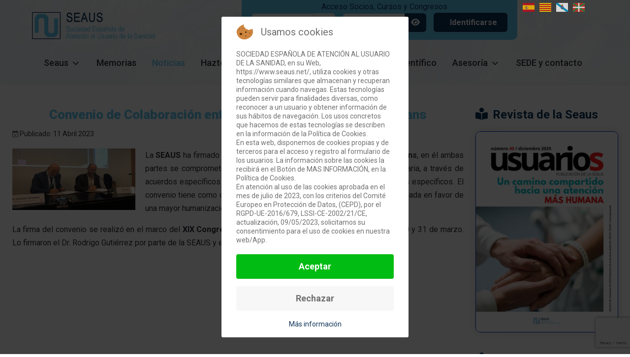

--- FILE ---
content_type: text/html; charset=utf-8
request_url: https://www.seaus.net/actualidad/453-convenio-seaus-fundacion-humans
body_size: 118340
content:
<!DOCTYPE html>
<html lang="es-es" dir="ltr">


<head>
<script type="text/javascript">  (function(){    function blockCookies(disableCookies, disableLocal, disableSession){    if(disableCookies == 1){    if(!document.__defineGetter__){    Object.defineProperty(document, 'cookie',{    get: function(){ return ''; },    set: function(){ return true;}    });    }else{    var oldSetter = document.__lookupSetter__('cookie');    if(oldSetter) {    Object.defineProperty(document, 'cookie', {    get: function(){ return ''; },    set: function(v){ if(v.match(/reDimCookieHint\=/) || v.match(/8ff896476aa48b7efa942a741be96b1f\=/)) {    oldSetter.call(document, v);    }    return true;    }    });    }    }    var cookies = document.cookie.split(';');    for (var i = 0; i < cookies.length; i++) {    var cookie = cookies[i];    var pos = cookie.indexOf('=');    var name = '';    if(pos > -1){    name = cookie.substr(0, pos);    }else{    name = cookie;    } if(name.match(/reDimCookieHint/)) {    document.cookie = name + '=; expires=Thu, 01 Jan 1970 00:00:00 GMT';    }    }    }    if(disableLocal == 1){    window.localStorage.clear();    window.localStorage.__proto__ = Object.create(window.Storage.prototype);    window.localStorage.__proto__.setItem = function(){ return undefined; };    }    if(disableSession == 1){    window.sessionStorage.clear();    window.sessionStorage.__proto__ = Object.create(window.Storage.prototype);    window.sessionStorage.__proto__.setItem = function(){ return undefined; };    }    }    blockCookies(1,1,1);    }()); </script>


   <meta http-equiv="X-UA-Compatible" content="IE=edge" /><meta name="viewport" content="width=device-width, initial-scale=1" /><meta name="HandheldFriendly" content="true" /><meta name="apple-mobile-web-app-capable" content="YES" /> <!-- document meta -->
   <meta charset="utf-8">
	<meta name="description" content="Seaus - Sociedad Española de Atención al Usuario de la Sanidad | Sociedad implicada en mejorar la calidad de los servicios sanitarios.">
	<meta name="generator" content="Joomla! - Open Source Content Management">
	<title>Convenio de Colaboración entre la SEAUS y la Fundación Humans</title>
	<link href="/favicon.ico" rel="icon" type="image/vnd.microsoft.icon">
<link href="/media/plg_system_webauthn/css/button.min.css?0422356c5e9d21f4d1b3d888ae60ad38" rel="stylesheet" />
	<link href="/plugins/system/cookiehint/css/redimstyle.css?0422356c5e9d21f4d1b3d888ae60ad38" rel="stylesheet" />
	<link href="/plugins/system/jce/css/content.css?badb4208be409b1335b815dde676300e" rel="stylesheet" />
	<link href="https://www.seaus.net/media/com_acymailing/css/module_default.css?v=1692962116" rel="stylesheet" />
	<link href="https://www.seaus.net/media/com_acymailing/css/acypopup.css?v=1692962116" rel="stylesheet" />
	<link href="/media/com_widgetkit/css/site.css" rel="stylesheet" id="widgetkit-site-css" />
	<style>#redim-cookiehint-modal {position: fixed; top: 0; bottom: 0; left: 0; right: 0; z-index: 99998; display: flex; justify-content : center; align-items : center;}</style>
	<style>.sk-cube-grid{width:150px;height:150px;margin:0 auto}.sk-cube-grid .sk-cube{width:33.33%;height:33.33%;background-color:rgb(12, 52, 88);float:left;-webkit-animation:sk-cubeGridScaleDelay 1.3s infinite ease-in-out;animation:sk-cubeGridScaleDelay 1.3s infinite ease-in-out}.sk-cube-grid .sk-cube1{-webkit-animation-delay:.2s;animation-delay:.2s}.sk-cube-grid .sk-cube2{-webkit-animation-delay:.3s;animation-delay:.3s}.sk-cube-grid .sk-cube3{-webkit-animation-delay:.4s;animation-delay:.4s}.sk-cube-grid .sk-cube4{-webkit-animation-delay:.1s;animation-delay:.1s}.sk-cube-grid .sk-cube5{-webkit-animation-delay:.2s;animation-delay:.2s}.sk-cube-grid .sk-cube6{-webkit-animation-delay:.3s;animation-delay:.3s}.sk-cube-grid .sk-cube7{-webkit-animation-delay:0ms;animation-delay:0ms}.sk-cube-grid .sk-cube8{-webkit-animation-delay:.1s;animation-delay:.1s}.sk-cube-grid .sk-cube9{-webkit-animation-delay:.2s;animation-delay:.2s}@-webkit-keyframes sk-cubeGridScaleDelay{0%,100%,70%{-webkit-transform:scale3D(1,1,1);transform:scale3D(1,1,1)}35%{-webkit-transform:scale3D(0,0,1);transform:scale3D(0,0,1)}}@keyframes sk-cubeGridScaleDelay{0%,100%,70%{-webkit-transform:scale3D(1,1,1);transform:scale3D(1,1,1)}35%{-webkit-transform:scale3D(0,0,1);transform:scale3D(0,0,1)}}[data-bs-theme=dark] .sk-cube-grid .sk-cube{background-color:rgb(12, 52, 88);}#astroid-preloader{display:flex;align-items:center;justify-content:center;background:rgb(255, 255, 255);height:100%;left:0;position:fixed;top:0;width:100%;z-index:99999}[data-bs-theme=dark] #astroid-preloader{background:rgb(255, 255, 255);}</style>
	<style>
#accordeonck264 { padding:0;margin:0;padding-top: 5px;padding-right: 5px;padding-bottom: 5px;padding-left: 5px;background: #F0F0F0;background-color: #F0F0F0;background: -moz-linear-gradient(top,  #F0F0F0 0%, #E3E3E3 100%);background: -webkit-gradient(linear, left top, left bottom, color-stop(0%,#F0F0F0), color-stop(100%,#E3E3E3)); background: -webkit-linear-gradient(top,  #F0F0F0 0%,#E3E3E3 100%);background: -o-linear-gradient(top,  #F0F0F0 0%,#E3E3E3 100%);background: -ms-linear-gradient(top,  #F0F0F0 0%,#E3E3E3 100%);background: linear-gradient(top,  #F0F0F0 0%,#E3E3E3 100%); -moz-border-radius: 5px 5px 5px 5px;-webkit-border-radius: 5px 5px 5px 5px;border-radius: 5px 5px 5px 5px;-moz-box-shadow: 0px 0px 3px 0px #444444;-webkit-box-shadow: 0px 0px 3px 0px #444444;box-shadow: 0px 0px 3px 0px #444444;border-top: #EFEFEF 1px solid ;border-right: #EFEFEF 1px solid ;border-bottom: #EFEFEF 1px solid ;border-left: #EFEFEF 1px solid ; } 
#accordeonck264 li.accordeonck { list-style: none;overflow: hidden; }
#accordeonck264 ul[class^="content"] { margin:0;padding:0; }
#accordeonck264 li.accordeonck > span { position: relative; display: block; }
#accordeonck264 li.accordeonck.parent > span { padding-right: 20px;}
#accordeonck264 li.parent > span span.toggler_icon { position: absolute; cursor: pointer; display: block; height: 100%; z-index: 10;right:0; background: url(/modules/mod_accordeonmenuck/assets/plus.png) center center no-repeat !important;width: 20px;}
#accordeonck264 li.parent.open > span span.toggler_icon { right:0; background: url(/modules/mod_accordeonmenuck/assets/minus.png) center center no-repeat !important;}
#accordeonck264 li.accordeonck.level2 > span { padding-right: 0px;}
#accordeonck264 li.level3 li.accordeonck > span { padding-right: 0px;}
#accordeonck264 a.accordeonck { display: block;text-decoration: none; color: #636363;font-size: 12px;}
#accordeonck264 a.accordeonck:hover { text-decoration: none; color: #000000;}
#accordeonck264 li.parent > span a { display: block;outline: none; }
#accordeonck264 li.parent.open > span a {  }
#accordeonck264 a.accordeonck > .badge { margin: 0 0 0 5px; }
#accordeonck264 li.level1 > span {  } 
#accordeonck264 li.level1 > span a { padding-top: 5px;padding-right: 5px;padding-bottom: 5px;padding-left: 5px;color: #636363;font-size: 12px; } 
#accordeonck264 li.level1 > span span.accordeonckdesc { font-size: 10px; } 
#accordeonck264 li.level1:hover > span {  } 
#accordeonck264 li.level1:hover > span a { color: #000000; } 
#accordeonck264 li.level1.active > span {  } 
#accordeonck264 li.level1.active > span a { color: #000000; } 
#accordeonck264 li.level2 > span {  } 
#accordeonck264 li.level2 > span a { padding-top: 5px;padding-bottom: 5px;padding-left: 15px;color: #636363; } 
#accordeonck264 li.level2:hover > span {  } 
#accordeonck264 li.level2:hover > span a { color: #000000; } 
#accordeonck264 li.level2.active > span {  } 
#accordeonck264 li.level2.active > span a { color: #000000; } 
#accordeonck264 li.level2 li.accordeonck > span {  } 
#accordeonck264 li.level2 li.accordeonck > span a { padding-top: 5px;padding-bottom: 5px;padding-left: 25px;color: #636363; } 
#accordeonck264 li.level2 li.accordeonck:hover > span {  } 
#accordeonck264 li.level2 li.accordeonck:hover > span a { color: #000000; } 
#accordeonck264 li.level2 li.accordeonck.active > span {  } 
#accordeonck264 li.level2 li.accordeonck.active > span a { color: #000000; } #accordeonck264 ul[class^="content"] {
	display: none;
}</style>
	<style>
#accordeonck259 { padding:0;margin:0;padding-top: 5px;padding-right: 5px;padding-bottom: 5px;padding-left: 5px;background: #F0F0F0;background-color: #F0F0F0;background: -moz-linear-gradient(top,  #F0F0F0 0%, #E3E3E3 100%);background: -webkit-gradient(linear, left top, left bottom, color-stop(0%,#F0F0F0), color-stop(100%,#E3E3E3)); background: -webkit-linear-gradient(top,  #F0F0F0 0%,#E3E3E3 100%);background: -o-linear-gradient(top,  #F0F0F0 0%,#E3E3E3 100%);background: -ms-linear-gradient(top,  #F0F0F0 0%,#E3E3E3 100%);background: linear-gradient(top,  #F0F0F0 0%,#E3E3E3 100%); -moz-border-radius: 5px 5px 5px 5px;-webkit-border-radius: 5px 5px 5px 5px;border-radius: 5px 5px 5px 5px;-moz-box-shadow: 0px 0px 3px 0px #444444;-webkit-box-shadow: 0px 0px 3px 0px #444444;box-shadow: 0px 0px 3px 0px #444444;border-top: #EFEFEF 1px solid ;border-right: #EFEFEF 1px solid ;border-bottom: #EFEFEF 1px solid ;border-left: #EFEFEF 1px solid ; } 
#accordeonck259 li.accordeonck { list-style: none;overflow: hidden; }
#accordeonck259 ul[class^="content"] { margin:0;padding:0; }
#accordeonck259 li.accordeonck > span { position: relative; display: block; }
#accordeonck259 li.accordeonck.parent > span { padding-right: 20px;}
#accordeonck259 li.parent > span span.toggler_icon { position: absolute; cursor: pointer; display: block; height: 100%; z-index: 10;right:0; background: url(/modules/mod_accordeonmenuck/assets/plus.png) center center no-repeat !important;width: 20px;}
#accordeonck259 li.parent.open > span span.toggler_icon { right:0; background: url(/modules/mod_accordeonmenuck/assets/minus.png) center center no-repeat !important;}
#accordeonck259 li.accordeonck.level2 > span { padding-right: 0px;}
#accordeonck259 li.level3 li.accordeonck > span { padding-right: 0px;}
#accordeonck259 a.accordeonck { display: block;text-decoration: none; color: #636363;font-size: 12px;}
#accordeonck259 a.accordeonck:hover { text-decoration: none; color: #000000;}
#accordeonck259 li.parent > span a { display: block;outline: none; }
#accordeonck259 li.parent.open > span a {  }
#accordeonck259 a.accordeonck > .badge { margin: 0 0 0 5px; }
#accordeonck259 li.level1 > span {  } 
#accordeonck259 li.level1 > span a { padding-top: 5px;padding-right: 5px;padding-bottom: 5px;padding-left: 5px;color: #636363;font-size: 12px; } 
#accordeonck259 li.level1 > span span.accordeonckdesc { font-size: 10px; } 
#accordeonck259 li.level1:hover > span {  } 
#accordeonck259 li.level1:hover > span a { color: #000000; } 
#accordeonck259 li.level1.active > span {  } 
#accordeonck259 li.level1.active > span a { color: #000000; } 
#accordeonck259 li.level2 > span {  } 
#accordeonck259 li.level2 > span a { padding-top: 5px;padding-bottom: 5px;padding-left: 15px;color: #636363; } 
#accordeonck259 li.level2:hover > span {  } 
#accordeonck259 li.level2:hover > span a { color: #000000; } 
#accordeonck259 li.level2.active > span {  } 
#accordeonck259 li.level2.active > span a { color: #000000; } 
#accordeonck259 li.level2 li.accordeonck > span {  } 
#accordeonck259 li.level2 li.accordeonck > span a { padding-top: 5px;padding-bottom: 5px;padding-left: 25px;color: #636363; } 
#accordeonck259 li.level2 li.accordeonck:hover > span {  } 
#accordeonck259 li.level2 li.accordeonck:hover > span a { color: #000000; } 
#accordeonck259 li.level2 li.accordeonck.active > span {  } 
#accordeonck259 li.level2 li.accordeonck.active > span a { color: #000000; } #accordeonck259 ul[class^="content"] {
	display: none;
}</style>
	<style>
#accordeonck260 { padding:0;margin:0;padding-top: 5px;padding-right: 5px;padding-bottom: 5px;padding-left: 5px;background: #F0F0F0;background-color: #F0F0F0;background: -moz-linear-gradient(top,  #F0F0F0 0%, #E3E3E3 100%);background: -webkit-gradient(linear, left top, left bottom, color-stop(0%,#F0F0F0), color-stop(100%,#E3E3E3)); background: -webkit-linear-gradient(top,  #F0F0F0 0%,#E3E3E3 100%);background: -o-linear-gradient(top,  #F0F0F0 0%,#E3E3E3 100%);background: -ms-linear-gradient(top,  #F0F0F0 0%,#E3E3E3 100%);background: linear-gradient(top,  #F0F0F0 0%,#E3E3E3 100%); -moz-border-radius: 5px 5px 5px 5px;-webkit-border-radius: 5px 5px 5px 5px;border-radius: 5px 5px 5px 5px;-moz-box-shadow: 0px 0px 3px 0px #444444;-webkit-box-shadow: 0px 0px 3px 0px #444444;box-shadow: 0px 0px 3px 0px #444444;border-top: #EFEFEF 1px solid ;border-right: #EFEFEF 1px solid ;border-bottom: #EFEFEF 1px solid ;border-left: #EFEFEF 1px solid ; } 
#accordeonck260 li.accordeonck { list-style: none;overflow: hidden; }
#accordeonck260 ul[class^="content"] { margin:0;padding:0; }
#accordeonck260 li.accordeonck > span { position: relative; display: block; }
#accordeonck260 li.accordeonck.parent > span { padding-right: 20px;}
#accordeonck260 li.parent > span span.toggler_icon { position: absolute; cursor: pointer; display: block; height: 100%; z-index: 10;right:0; background: url(/modules/mod_accordeonmenuck/assets/plus.png) center center no-repeat !important;width: 20px;}
#accordeonck260 li.parent.open > span span.toggler_icon { right:0; background: url(/modules/mod_accordeonmenuck/assets/minus.png) center center no-repeat !important;}
#accordeonck260 li.accordeonck.level2 > span { padding-right: 0px;}
#accordeonck260 li.level3 li.accordeonck > span { padding-right: 0px;}
#accordeonck260 a.accordeonck { display: block;text-decoration: none; color: #636363;font-size: 12px;}
#accordeonck260 a.accordeonck:hover { text-decoration: none; color: #000000;}
#accordeonck260 li.parent > span a { display: block;outline: none; }
#accordeonck260 li.parent.open > span a {  }
#accordeonck260 a.accordeonck > .badge { margin: 0 0 0 5px; }
#accordeonck260 li.level1 > span {  } 
#accordeonck260 li.level1 > span a { padding-top: 5px;padding-right: 5px;padding-bottom: 5px;padding-left: 5px;color: #636363;font-size: 12px; } 
#accordeonck260 li.level1 > span span.accordeonckdesc { font-size: 10px; } 
#accordeonck260 li.level1:hover > span {  } 
#accordeonck260 li.level1:hover > span a { color: #000000; } 
#accordeonck260 li.level1.active > span {  } 
#accordeonck260 li.level1.active > span a { color: #000000; } 
#accordeonck260 li.level2 > span {  } 
#accordeonck260 li.level2 > span a { padding-top: 5px;padding-bottom: 5px;padding-left: 15px;color: #636363; } 
#accordeonck260 li.level2:hover > span {  } 
#accordeonck260 li.level2:hover > span a { color: #000000; } 
#accordeonck260 li.level2.active > span {  } 
#accordeonck260 li.level2.active > span a { color: #000000; } 
#accordeonck260 li.level2 li.accordeonck > span {  } 
#accordeonck260 li.level2 li.accordeonck > span a { padding-top: 5px;padding-bottom: 5px;padding-left: 25px;color: #636363; } 
#accordeonck260 li.level2 li.accordeonck:hover > span {  } 
#accordeonck260 li.level2 li.accordeonck:hover > span a { color: #000000; } 
#accordeonck260 li.level2 li.accordeonck.active > span {  } 
#accordeonck260 li.level2 li.accordeonck.active > span a { color: #000000; } #accordeonck260 ul[class^="content"] {
	display: none;
}</style>
<script src="/media/vendor/jquery/js/jquery.min.js?3.6.3"></script>
	<script src="/media/legacy/js/jquery-noconflict.min.js?04499b98c0305b16b373dff09fe79d1290976288"></script>
	<script type="application/json" class="joomla-script-options new">{"joomla.jtext":{"PLG_SYSTEM_WEBAUTHN_ERR_CANNOT_FIND_USERNAME":"No se puede encontrar el campo de nombre de usuario en el m\u00f3dulo de inicio de sesi\u00f3n. Lo sentimos, la autenticaci\u00f3n sin contrase\u00f1a no funcionar\u00e1 en este sitio a menos que utilice un m\u00f3dulo de inicio de sesi\u00f3n diferente.","PLG_SYSTEM_WEBAUTHN_ERR_EMPTY_USERNAME":"Debe ingresar su nombre de usuario (pero NO su contrase\u00f1a) antes de seleccionar el bot\u00f3n de inicio de sesi\u00f3n de Autenticaci\u00f3n web.","PLG_SYSTEM_WEBAUTHN_ERR_INVALID_USERNAME":"El nombre de usuario especificado no corresponde a una cuenta de usuario que haya habilitado el inicio de sesi\u00f3n sin contrase\u00f1a en este sitio.","JSHOWPASSWORD":"Mostrar contrase\u00f1a","JHIDEPASSWORD":"Ocultar contrase\u00f1a"},"system.paths":{"root":"","rootFull":"https:\/\/www.seaus.net\/","base":"","baseFull":"https:\/\/www.seaus.net\/"},"csrf.token":"5ec02d83e27dda805385446bcdffe49d","system.keepalive":{"interval":3600000,"uri":"\/component\/ajax\/?format=json"}}</script>
	<script src="/media/system/js/core.min.js?576eb51da909dcf692c98643faa6fc89629ead18"></script>
	<script src="/media/vendor/webcomponentsjs/js/webcomponents-bundle.min.js?2.7.0" nomodule defer></script>
	<script src="/media/vendor/bootstrap/js/bootstrap-es5.min.js?5.2.3" nomodule defer></script>
	<script src="/media/system/js/keepalive-es5.min.js?3deca9a3649c1885dab0a8bc5741f5d824e64aeb" defer nomodule></script>
	<script src="/media/plg_system_webauthn/js/login.min.js?0422356c5e9d21f4d1b3d888ae60ad38" defer></script>
	<script src="/media/system/js/joomla-hidden-mail-es5.min.js?86544755a5c7287d31511970d36b3906e8e22dba" nomodule defer></script>
	<script src="/media/vendor/bootstrap/js/alert.min.js?5.2.3" type="module"></script>
	<script src="/media/vendor/bootstrap/js/button.min.js?5.2.3" type="module"></script>
	<script src="/media/vendor/bootstrap/js/carousel.min.js?5.2.3" type="module"></script>
	<script src="/media/vendor/bootstrap/js/collapse.min.js?5.2.3" type="module"></script>
	<script src="/media/vendor/bootstrap/js/dropdown.min.js?5.2.3" type="module"></script>
	<script src="/media/vendor/bootstrap/js/modal.min.js?5.2.3" type="module"></script>
	<script src="/media/vendor/bootstrap/js/offcanvas.min.js?5.2.3" type="module"></script>
	<script src="/media/vendor/bootstrap/js/popover.min.js?5.2.3" type="module"></script>
	<script src="/media/vendor/bootstrap/js/scrollspy.min.js?5.2.3" type="module"></script>
	<script src="/media/vendor/bootstrap/js/tab.min.js?5.2.3" type="module"></script>
	<script src="/media/vendor/bootstrap/js/toast.min.js?5.2.3" type="module"></script>
	<script src="/media/system/js/joomla-hidden-mail.min.js?6829a5ca62409c5d92c27b7c42bad9e81b3a480a" type="module"></script>
	<script src="/media/system/js/keepalive.min.js?94b7329e7ead5aa8faa224be8070af5c97f08af6" type="module"></script>
	<script src="/media/system/js/fields/passwordview.min.js?bae2911b22f836c780af199d956a1b22c8604694" defer></script>
	<script src="https://www.google.com/recaptcha/api.js?render=6LeWbSEoAAAAAIqOYn6Gb_8yRppY8IkCHpAzOFLN"></script>
	<script src="/media/com_accordeonmenuck/assets/accordeonmenuck.js"></script>
	<script src="/media/com_accordeonmenuck/assets/jquery.easing.1.3.js"></script>
	<script src="https://www.seaus.net/media/com_acymailing/js/acymailing_module.js?v=5118" async></script>
	<script src="https://www.seaus.net/media/com_acymailing/js/acymailing.js?v=1692962118" defer></script>
	<script src="https://cdn.gtranslate.net/widgets/latest/flags.js" data-gt-orig-url="/actualidad/453-convenio-seaus-fundacion-humans" data-gt-orig-domain="www.seaus.net" data-gt-widget-id="272" defer></script>
	<script src="/media/com_widgetkit/js/maps.js" defer></script>
	<script src="/media/com_widgetkit/lib/uikit/dist/js/uikit.min.js"></script>
	<script src="/media/com_widgetkit/lib/uikit/dist/js/uikit-icons.min.js"></script>
	<script>if (typeof window.grecaptcha !== 'undefined') { grecaptcha.ready(function() { grecaptcha.execute("6LeWbSEoAAAAAIqOYn6Gb_8yRppY8IkCHpAzOFLN", {action:'homepage'});}); }</script>
	<script>jQuery(document).ready(function(jQuery){new Accordeonmenuck('#accordeonck264', {fadetransition : true,eventtype : 'mouseover',transition : 'linear',menuID : 'accordeonck264',defaultopenedid : '',activeeffect : '',showcounter : '',showactive : '',closeothers : '1',duree : 500});}); </script>
	<script>	if(typeof acymailingModule == 'undefined'){
				var acymailingModule = [];
			}
			
			acymailingModule['emailRegex'] = /^[a-z0-9!#$%&\'*+\/=?^_`{|}~-]+(?:\.[a-z0-9!#$%&\'*+\/=?^_`{|}~-]+)*\@([a-z0-9-]+\.)+[a-z0-9]{2,20}$/i;

			acymailingModule['NAMECAPTION'] = 'Nombre';
			acymailingModule['NAME_MISSING'] = 'Escribe tu nombre.';
			acymailingModule['EMAILCAPTION'] = 'Correo electrónico';
			acymailingModule['VALID_EMAIL'] = 'Escribe tu disección de correo electrónico.';
			acymailingModule['ACCEPT_TERMS'] = 'Para poder suscribirte, es necesario que hayas leído y aceptes los Términos y Condiciones';
			acymailingModule['CAPTCHA_MISSING'] = 'Por favor ingresa el código de seguridad de la imagen';
			acymailingModule['NO_LIST_SELECTED'] = 'Por favor selecciona la lista a la que deseas suscribirte';
		</script>
	<script>
acymailingModule['excludeValuesformAcymailing63221'] = [];
acymailingModule['excludeValuesformAcymailing63221']['name'] = 'Nombre';
acymailingModule['excludeValuesformAcymailing63221']['email'] = 'Correo electrónico';
</script>
	<script>jQuery(document).ready(function(jQuery){new Accordeonmenuck('#accordeonck259', {fadetransition : true,eventtype : 'mouseover',transition : 'linear',menuID : 'accordeonck259',defaultopenedid : '',activeeffect : '',showcounter : '',showactive : '1',closeothers : '1',duree : 500});}); </script>
	<script>jQuery(document).ready(function(jQuery){new Accordeonmenuck('#accordeonck260', {fadetransition : true,eventtype : 'mouseover',transition : 'linear',menuID : 'accordeonck260',defaultopenedid : '',activeeffect : '',showcounter : '',showactive : '1',closeothers : '1',duree : 500});}); </script>
	<script>window.gtranslateSettings = window.gtranslateSettings || {};window.gtranslateSettings['272'] = {"default_language":"es","languages":["es","ca","gl","eu"],"url_structure":"none","wrapper_selector":"#gt-wrapper-272","globe_size":60,"flag_size":24,"flag_style":"2d","custom_domains":null,"float_switcher_open_direction":"top","switcher_open_direction":"top","native_language_names":1,"add_new_line":1,"select_language_label":"Select Language","detect_browser_language":1,"custom_css":"","alt_flags":[],"switcher_horizontal_position":"left","switcher_vertical_position":"bottom","horizontal_position":"inline","vertical_position":"inline"};</script>
	<meta property="og:type" content="article"><meta name="twitter:card" content="summary_large_image" /><meta property="og:title" content="Convenio de Colaboración entre la SEAUS y la Fundación Humans"><meta property="og:site_name" content="Seaus - Sociedad Española de Atención al Usuario de la Sanidad"><meta property="og:url" content="https://www.seaus.net/index.php?option=com_content&view=article&id=453:convenio-seaus-fundacion-humans&catid=90">
 <!-- joomla head -->
   <link href="https://www.seaus.net/images/favicon.ico" rel="shortcut icon" type="image/vnd.microsoft.icon" sizes="any" /><link href="https://www.seaus.net/images/apple_touch_icon.png" rel="apple-touch-icon" type="image/png" sizes="any" /><link href="https://fonts.googleapis.com/css2?family=Roboto:ital,wght@0,100;0,300;0,400;0,500;0,700;0,900;1,100;1,300;1,400;1,500;1,700;1,900&display=swap" rel="stylesheet" type="text/css" />
<link href="https://www.seaus.net/templates/astroid_template_one/custom/styles.css?v=2.6.6" rel="stylesheet" type="text/css" />
<link href="https://www.seaus.net/media/system/css/joomla-fontawesome.css?v=2.6.6" rel="stylesheet" type="text/css" />
<link href="https://use.fontawesome.com/releases/v6.3.0/css/all.css" data-version="6.3.0" rel="stylesheet" type="text/css" />
<link href="https://www.seaus.net/media/templates/site/astroid_template_one/css/compiled-2f533e4f43c931cbfbfa8ae217986f5c.css?v=2.6.6" rel="stylesheet" type="text/css" />
<link href="https://www.seaus.net/media/templates/site/astroid_template_one/css/compiled-eac2158cf81d0bf4f6504ddb40564172.css?v=2.6.6" rel="stylesheet" type="text/css" />
 <!-- head styles -->
   <script src="https://www.seaus.net/media/astroid/assets/vendor/astroid/js/lazyload.min.js?v=2.6.6"></script><link rel="preconnect" href="https://fonts.gstatic.com"><!-- Google tag (gtag.js) -->
<script async src="https://www.googletagmanager.com/gtag/js?id=G-QGPVTCJ8B5"></script>
<script>
  window.dataLayer = window.dataLayer || [];
  function gtag(){dataLayer.push(arguments);}
  gtag('js', new Date());

  gtag('config', 'G-QGPVTCJ8B5');
</script> <!-- head scripts -->
</head> <!-- document head -->

<body class="site astroid-framework com-content view-article layout-blog itemid-333 noticias actualidad-alias tp-style-14 es-ES ltr">
   <a title="Back to Top" id="astroid-backtotop" class="rounded" href="javascript:void(0)"><i class="fas fa-arrow-up"></i></a><!-- astroid container -->
<div class="astroid-container">
    <div class="astroid-mobilemenu d-none d-init dir-left" data-class-prefix="astroid-mobilemenu" id="astroid-mobilemenu">
   <div class="burger-menu-button active">
      <button aria-label="Mobile Menu Toggle" type="button" class="button close-offcanvas offcanvas-close-btn">
         <span class="box">
            <span class="inner"></span>
         </span>
      </button>
   </div>
   <ul class="astroid-mobile-menu d-none"><li class="nav-item nav-item-id-103 nav-item-level-1 nav-item-default nav-item-deeper nav-item-parent has-megamenu nav-item-dropdown"><!--menu link starts-->
<a href="/" title="Seaus" class=" nav-link-item-id-103 nav-link item-link-component item-level-1" data-drop-action="hover">
   <span class="nav-title">
                                          Seaus                              </span>
   </a>
<!--menu link ends--><ul class="nav-child list-group navbar-subnav level-1"><li class="nav-item-submenu nav-item-id-105 nav-item-level-2"><!--menu link starts-->
<a href="/usuarios-sanidad/presentacion" title="Quiénes somos" class=" nav-link-item-id-105 nav-link item-link-component item-level-2" data-drop-action="hover">
   <span class="nav-title">
                                          Quiénes somos                              </span>
   </a>
<!--menu link ends--></li><li class="nav-item-submenu nav-item-id-332 nav-item-level-2"><!--menu link starts-->
<a href="/usuarios-sanidad/saludo-presidente" title="Saludo del Presidente" class=" nav-link-item-id-332 nav-link item-link-component item-level-2" data-drop-action="hover">
   <span class="nav-title">
                                          Saludo del Presidente                              </span>
   </a>
<!--menu link ends--></li><li class="nav-item-submenu nav-item-id-886 nav-item-level-2"><!--menu link starts-->
<a href="/usuarios-sanidad/miembros-junta" title="Junta Directiva" class=" nav-link-item-id-886 nav-link item-link-component item-level-2" data-drop-action="hover">
   <span class="nav-title">
                                          Junta Directiva                              </span>
   </a>
<!--menu link ends--></li><li class="nav-item-submenu nav-item-id-56 nav-item-level-2"><!--menu link starts-->
<a href="/usuarios-sanidad/estatutos" title="Estatutos" class=" nav-link-item-id-56 nav-link item-link-component item-level-2" data-drop-action="hover">
   <span class="nav-title">
                                          Estatutos                              </span>
   </a>
<!--menu link ends--></li><li class="nav-item-submenu nav-item-id-54 nav-item-level-2"><!--menu link starts-->
<a href="/usuarios-sanidad/convenios-colaboracion" title="Convenios de colaboración" class=" nav-link-item-id-54 nav-link item-link-component item-level-2" data-drop-action="hover">
   <span class="nav-title">
                                          Convenios de colaboración                              </span>
   </a>
<!--menu link ends--></li></ul></li><li class="nav-item nav-item-id-57 nav-item-level-1"><!--menu link starts-->
<a href="/memorias" title="Memorias" class=" nav-link-item-id-57 nav-link item-link-component item-level-1" data-drop-action="hover">
   <span class="nav-title">
                                          Memorias                              </span>
   </a>
<!--menu link ends--></li><li class="nav-item nav-item-id-333 nav-item-level-1 nav-item-current nav-item-active"><!--menu link starts-->
<a href="/actualidad" title="Noticias" class=" nav-link-item-id-333 nav-link active item-link-component item-level-1" data-drop-action="hover">
   <span class="nav-title">
                                          Noticias                              </span>
   </a>
<!--menu link ends--></li><li class="nav-item nav-item-id-86 nav-item-level-1"><!--menu link starts-->
<a href="/hacerse-socio-seaus" title="Hazte socio" class=" nav-link-item-id-86 nav-link item-link-component item-level-1" data-drop-action="hover">
   <span class="nav-title">
                                          Hazte socio                              </span>
   </a>
<!--menu link ends--></li><li class="nav-item nav-item-id-61 nav-item-level-1"><!--menu link starts-->
<a href="/formacion-continuada-seaus" title="Formación" class=" nav-link-item-id-61 nav-link item-link-component item-level-1" data-drop-action="hover">
   <span class="nav-title">
                                          Formación                              </span>
   </a>
<!--menu link ends--></li><li class="nav-item nav-item-id-953 nav-item-level-1"><!--menu link starts-->
<a href="/concesion-aval-cientifico" title="Concesión de aval científico" class=" nav-link-item-id-953 nav-link item-link-component item-level-1" data-drop-action="hover">
   <span class="nav-title">
                                          Concesión de aval científico                              </span>
   </a>
<!--menu link ends--></li><li class="nav-item nav-item-id-956 nav-item-level-1 nav-item-deeper nav-item-parent has-megamenu nav-item-dropdown"><!--menu link starts-->
<a href="javascript:void(0);" title="Asesoría" class=" nav-link-item-id-956 nav-link item-link-heading item-level-1" data-drop-action="hover">
   <span class="nav-title">
                                          Asesoría                              </span>
   </a>
<!--menu link ends--><ul class="nav-child list-group navbar-subnav level-1"><li class="nav-item-submenu nav-item-id-957 nav-item-level-2"><!--menu link starts-->
<a href="/asesoria/asesoria-organizativa" title="Asesoría organizativa" class=" nav-link-item-id-957 nav-link item-link-component item-level-2" data-drop-action="hover">
   <span class="nav-title">
                                          Asesoría organizativa                              </span>
   </a>
<!--menu link ends--></li></ul></li><li class="nav-item nav-item-id-272 nav-item-level-1"><!--menu link starts-->
<a href="/contacto" title="SEDE y contacto" class=" nav-link-item-id-272 nav-link item-link-component item-level-1" data-drop-action="hover">
   <span class="nav-title">
                                          SEDE y contacto                              </span>
   </a>
<!--menu link ends--></li><li class="nav-item nav-item-id-943 nav-item-level-1"><!--menu link starts-->
<a href="/usuarios-acceso" title="Acceso usuarios" class="menu-usuarios-acceso nav-link-item-id-943 nav-link item-link-component item-level-1" data-drop-action="hover">
   <span class="nav-title">
                                          Acceso usuarios                              </span>
   </a>
<!--menu link ends--></li></ul></div>    <!-- astroid content -->
    <div class="astroid-content">
                <!-- astroid layout -->
        <div class="astroid-layout astroid-layout-wide">
                        <!-- astroid wrapper -->
            <div class="astroid-wrapper">
                                <section class="astroid-section" id="as-xm8p0jw8k"><div class="container"><div class="astroid-row row" id="ar-iqmr302wf"><div class="astroid-column col-lg-12 order-xl-0 order-lg-0 order-md-0 order-sm-0 order-0" id="ac-kheawyybs"><div class="astroid-module-position idiomas-mw" id="im-z5nquhs0y"> <div class="moduletable ">
         <div class="gtranslate_wrapper" id="gt-wrapper-272"></div> </div> </div></div></div></div></section><section class="astroid-section astroid-header-section" id="hs-1529472563843"><div class="container"><div class="astroid-row row no-gutters gx-0" id="ar-1529472563843"><div class="astroid-column col-lg-12 order-xl-0 order-lg-0 order-md-0 order-sm-0 order-0" id="ac-1529472563843"><div class="astroid-module-position" id="ah-1529472563843"><header id="astroid-header" class="astroid-header astroid-stacked-header astroid-stacked-divided-header">
   <div class="d-flex">
      <div class="header-stacked-section d-flex justify-content-between flex-column w-100">
         <div class="w-100 d-flex justify-content-center">                           <div class="d-flex d-lg-none justify-content-start">
                  <div class="header-mobilemenu-trigger d-lg-none burger-menu-button align-self-center" data-offcanvas="#astroid-mobilemenu" data-effect="mobilemenu-slide">
                     <button class="button" aria-label="Mobile Menu Toggle" type="button"><span class="box"><span class="inner"></span></span></button>
                  </div>
               </div>
            <div class="d-flex flex-md-shrink-0 flex-grow-1 justify-content-center justify-content-lg-start"><!-- logo starts -->
    <!-- image logo starts -->
        <div class="logo-wrapper astroid-logo">
                <a target="_self" class="astroid-logo astroid-logo-image d-flex align-items-center mr-0 mr-lg-4" href="https://www.seaus.net/">
                                    <img src="[data-uri]" data-astroid-lazyload="https://www.seaus.net/images/logo-seaus.png" alt="Seaus - Sociedad Española de Atención al Usuario de la Sanidad" class="astroid-logo-default" />
                        
                            <img src="[data-uri]" data-astroid-lazyload="https://www.seaus.net/images/logo-seaus.png" alt="Seaus - Sociedad Española de Atención al Usuario de la Sanidad" class="astroid-logo-mobile" />
                        
                                        </a>
            </div>
    <!-- image logo ends -->
<!-- logo ends --></div><div class="d-none d-lg-flex w-100 flex-grow-1 justify-content-end py-2 align-items-center"><div class="d-flex w-100 justify-content-end header-block-item align-items-center"><form id="login-form-18" class="mod-login" action="/actualidad/453-convenio-seaus-fundacion-humans" method="post">
            <div class="pretext">
            Acceso Socios, Cursos y Congresos        </div>
        <div class="mod-login__username form-group">
                    <div class="input-group">
                <input id="modlgn-username-18" type="text" name="username" class="form-control" autocomplete="username" placeholder="Usuario">
                <label for="modlgn-username-18" class="visually-hidden">Usuario</label>
                <span class="input-group-text" title="Usuario">
                    <span class="fas fa-user" aria-hidden="true"></span>
                </span>
            </div>
            </div>

    <div class="mod-login__password form-group">
                    <div class="input-group">
                <input id="modlgn-passwd-18" type="password" name="password" autocomplete="current-password" class="form-control" placeholder="Contraseña">
                <label for="modlgn-passwd-18" class="visually-hidden">Contraseña</label>
                <button type="button" class="btn btn-secondary input-password-toggle">
                    <span class="fas fa-eye" aria-hidden="true"></span>
                    <span class="visually-hidden">Mostrar contraseña</span>
                </button>
            </div>
            </div>

            <div class="mod-login__remember form-group">
            <div id="form-login-remember-18" class="form-check">
                <label class="form-check-label">
                    <input type="checkbox" name="remember" class="form-check-input" value="yes">
                    Recuérdeme                </label>
            </div>
        </div>
    
                        <div class="mod-login__submit form-group">
                <button type="button"
                        class="btn btn-secondary w-100 mt-4 plg_system_webauthn_login_button"
                                    data-webauthn-form="login-form-18"
                                                title="Autenticación web"
                id="plg_system_webauthn-bGxJ0bsi5zbI-jwH7XF7J"
                >
                                    <svg aria-hidden="true" xmlns="http://www.w3.org/2000/svg" viewBox="0 0 24 24" width="2.5em"><path fill="currentColor" d="M15.287 3.63a8.407 8.407 0 00-8.051 7.593h.55a7.805 7.805 0 012.24-4.713 5.825 5.825 0 00.924.695c-.608 1.177-.98 2.556-1.082 4.018h.135c.105-1.467.485-2.819 1.065-3.947.745.434 1.623.754 2.577.94a27.83 27.83 0 00-.25 3.763h-.847v.135h.847c.003 1.334.09 2.617.25 3.764-.954.185-1.832.506-2.577.94a9.997 9.997 0 01-.978-3.137h-.137c.164 1.16.502 2.25.997 3.208a5.825 5.825 0 00-.924.695 7.805 7.805 0 01-2.255-4.875H7.22A8.407 8.407 0 0024 12.034a8.398 8.398 0 00-.688-3.333 8.407 8.407 0 00-8.025-5.072zm.315.546c.155 0 .31.005.464.014.365.34.708 1.07.983 2.114a16.518 16.518 0 01.357 1.79 10.173 10.173 0 01-1.804.16 10.173 10.173 0 01-1.805-.16 16.519 16.519 0 01.357-1.79c.275-1.045.618-1.775.983-2.114a7.97 7.97 0 01.465-.014zm-.665.028c-.345.392-.658 1.093-.913 2.065a16.639 16.639 0 00-.36 1.8c-.939-.183-1.802-.498-2.533-.926.686-1.283 1.635-2.264 2.73-2.775a7.874 7.874 0 011.076-.164zm1.33 0a7.856 7.856 0 011.084.168c1.092.513 2.037 1.492 2.721 2.771-.73.428-1.594.743-2.533.927a16.64 16.64 0 00-.36-1.8c-.255-.972-.568-1.673-.912-2.066zm-2.972.314c-.655.407-1.257.989-1.776 1.73a8.166 8.166 0 00-.506.825 5.69 5.69 0 01-.891-.67 7.814 7.814 0 013.173-1.885zm4.624.006a7.862 7.862 0 013.164 1.877 5.692 5.692 0 01-.893.672 8.166 8.166 0 00-.506-.825c-.516-.738-1.115-1.318-1.765-1.724zm3.26 1.985a7.858 7.858 0 011.638 2.419 7.802 7.802 0 01.642 3.051h-2.095c-.01-1.74-.398-3.396-1.11-4.774a5.823 5.823 0 00.925-.696zm-1.044.767c.679 1.32 1.084 2.945 1.094 4.703h-3.42a27.863 27.863 0 00-.251-3.763c.954-.186 1.833-.506 2.577-.94zm-6.357.965a10.299 10.299 0 001.824.16 10.299 10.299 0 001.823-.16c.16 1.138.246 2.413.249 3.738h-1.178a1.03 1.03 0 01-.093.135h1.27a27.71 27.71 0 01-.248 3.739 10.397 10.397 0 00-3.647 0 27.733 27.733 0 01-.248-3.739h1.294a.99.99 0 01-.09-.135H13.53c.003-1.325.088-2.6.248-3.738zM2.558 9.37a2.585 2.585 0 00-2.547 2.35c-.142 1.541 1.064 2.842 2.566 2.842 1.26 0 2.312-.917 2.533-2.124h4.44v.972h.946v-.972h.837v1.431h.945v-2.376H5.11A2.586 2.586 0 002.558 9.37zm-.058.965a1.639 1.639 0 011.707 1.637 1.64 1.64 0 01-1.639 1.638 1.639 1.639 0 01-.068-3.275zm13.09.388a.75.75 0 00-.345 1.404l-.383 1.958h1.5l-.383-1.958a.75.75 0 00.384-.654.75.75 0 00-.773-.75zm2.218 1.391h3.421c-.01 1.758-.415 3.384-1.094 4.704-.744-.434-1.623-.755-2.577-.94a27.81 27.81 0 00.25-3.764zm3.556 0h2.095a7.805 7.805 0 01-2.281 5.47 5.825 5.825 0 00-.924-.696c.712-1.378 1.1-3.033 1.11-4.774zm-5.52 3.703a10.284 10.284 0 011.562.156 16.518 16.518 0 01-.357 1.791c-.275 1.045-.618 1.774-.982 2.114a7.972 7.972 0 01-.93 0c-.365-.34-.708-1.07-.983-2.114a16.519 16.519 0 01-.357-1.79 10.284 10.284 0 012.048-.157zm1.695.181c.94.184 1.803.5 2.533.926-.686 1.284-1.635 2.265-2.73 2.776a7.874 7.874 0 01-1.075.164c.344-.393.657-1.094.913-2.065a16.64 16.64 0 00.359-1.8zm-3.874 0a16.648 16.648 0 00.359 1.8c.255.973.568 1.674.913 2.066a7.873 7.873 0 01-1.075-.164c-1.096-.511-2.045-1.492-2.731-2.775.73-.428 1.594-.743 2.534-.927zm-2.652.997a8.16 8.16 0 00.506.825c.52.741 1.121 1.323 1.776 1.73a7.814 7.814 0 01-3.174-1.884 5.694 5.694 0 01.892-.67zm9.178 0a5.694 5.694 0 01.891.67 7.814 7.814 0 01-3.173 1.885c.654-.407 1.256-.989 1.775-1.73a8.16 8.16 0 00.507-.825z"></path></svg>
                                Autenticación web                </button>
            </div>
                <div class="mod-login__submit form-group">
        <button type="submit" name="Submit" class="btn btn-primary w-100">Identificarse</button>
    </div>

        <ul class="mod-login__options list-group">
        <li class="list-group-item">
            <a href="/component/users/reset?Itemid=103">
                ¿Olvidó su contraseña?</a>
        </li>
        <li class="list-group-item">
            <a href="/component/users/remind?Itemid=103">
                ¿Recordar usuario?</a>
        </li>
            </ul>
    <input type="hidden" name="option" value="com_users" />
    <input type="hidden" name="task" value="user.login" />
    <input type="hidden" name="return" value="aW5kZXgucGhwP0l0ZW1pZD05NDM=" />
    <input type="hidden" name="5ec02d83e27dda805385446bcdffe49d" value="1">    </form></div></div></div><div class="w-100 d-none d-lg-flex">            <div data-megamenu data-megamenu-class=".has-megamenu" data-megamenu-content-class=".megamenu-container" data-dropdown-arrow="true" data-header-offset="true" data-transition-speed="200" data-megamenu-animation="slide" data-easing="linear" data-astroid-trigger="hover" data-megamenu-submenu-class=".nav-submenu" class="astroid-stacked-divided-menu d-flex justify-content-start pt-3 flex-lg-grow-1">
               <div class=" astroid-nav-wraper align-self-center px-2 d-none d-lg-block w-100"><ul class="nav astroid-nav justify-content-left d-flex align-items-left"><li data-position="right" class="nav-item nav-item-id-103 nav-item-level-1 nav-item-default nav-item-deeper nav-item-parent has-megamenu nav-item-dropdown"><!--menu link starts-->
<a href="/" title="Seaus" class=" nav-link-item-id-103 nav-link megamenu-item-link item-link-component item-level-1" data-drop-action="hover">
   <span class="nav-title">
                                          Seaus                                                <i class="fas fa-chevron-down nav-item-caret"></i>
                  </span>
   </a>
<!--menu link ends--><div style="width:250px" class="megamenu-container nav-submenu-container nav-item-level-1"><ul class="nav-submenu"><li data-position="right" class="nav-item-submenu nav-item-id-105 nav-item-level-2"><!--menu link starts-->
<a href="/usuarios-sanidad/presentacion" title="Quiénes somos" class=" nav-link-item-id-105 item-link-component item-level-2" data-drop-action="hover">
   <span class="nav-title">
                                          Quiénes somos                              </span>
   </a>
<!--menu link ends--></li><li data-position="right" class="nav-item-submenu nav-item-id-332 nav-item-level-2"><!--menu link starts-->
<a href="/usuarios-sanidad/saludo-presidente" title="Saludo del Presidente" class=" nav-link-item-id-332 item-link-component item-level-2" data-drop-action="hover">
   <span class="nav-title">
                                          Saludo del Presidente                              </span>
   </a>
<!--menu link ends--></li><li data-position="right" class="nav-item-submenu nav-item-id-886 nav-item-level-2"><!--menu link starts-->
<a href="/usuarios-sanidad/miembros-junta" title="Junta Directiva" class=" nav-link-item-id-886 item-link-component item-level-2" data-drop-action="hover">
   <span class="nav-title">
                                          Junta Directiva                              </span>
   </a>
<!--menu link ends--></li><li data-position="right" class="nav-item-submenu nav-item-id-56 nav-item-level-2"><!--menu link starts-->
<a href="/usuarios-sanidad/estatutos" title="Estatutos" class=" nav-link-item-id-56 item-link-component item-level-2" data-drop-action="hover">
   <span class="nav-title">
                                          Estatutos                              </span>
   </a>
<!--menu link ends--></li><li data-position="right" class="nav-item-submenu nav-item-id-54 nav-item-level-2"><!--menu link starts-->
<a href="/usuarios-sanidad/convenios-colaboracion" title="Convenios de colaboración" class=" nav-link-item-id-54 item-link-component item-level-2" data-drop-action="hover">
   <span class="nav-title">
                                          Convenios de colaboración                              </span>
   </a>
<!--menu link ends--></li></ul></div></li><li data-position="right" class="nav-item nav-item-id-57 nav-item-level-1"><!--menu link starts-->
<a href="/memorias" title="Memorias" class=" nav-link-item-id-57 nav-link item-link-component item-level-1" data-drop-action="hover">
   <span class="nav-title">
                                          Memorias                              </span>
   </a>
<!--menu link ends--></li><li data-position="right" class="nav-item nav-item-id-333 nav-item-level-1 nav-item-current nav-item-active"><!--menu link starts-->
<a href="/actualidad" title="Noticias" class=" nav-link-item-id-333 nav-link active item-link-component item-level-1" data-drop-action="hover">
   <span class="nav-title">
                                          Noticias                              </span>
   </a>
<!--menu link ends--></li><li data-position="right" class="nav-item nav-item-id-86 nav-item-level-1"><!--menu link starts-->
<a href="/hacerse-socio-seaus" title="Hazte socio" class=" nav-link-item-id-86 nav-link item-link-component item-level-1" data-drop-action="hover">
   <span class="nav-title">
                                          Hazte socio                              </span>
   </a>
<!--menu link ends--></li><li data-position="right" class="nav-item nav-item-id-61 nav-item-level-1"><!--menu link starts-->
<a href="/formacion-continuada-seaus" title="Formación" class=" nav-link-item-id-61 nav-link item-link-component item-level-1" data-drop-action="hover">
   <span class="nav-title">
                                          Formación                              </span>
   </a>
<!--menu link ends--></li><li data-position="right" class="nav-item nav-item-id-953 nav-item-level-1"><!--menu link starts-->
<a href="/concesion-aval-cientifico" title="Concesión de aval científico" class=" nav-link-item-id-953 nav-link item-link-component item-level-1" data-drop-action="hover">
   <span class="nav-title">
                                          Concesión de aval científico                              </span>
   </a>
<!--menu link ends--></li><li data-position="right" class="nav-item nav-item-id-956 nav-item-level-1 nav-item-deeper nav-item-parent has-megamenu nav-item-dropdown"><!--menu link starts-->
<a href="javascript:void(0);" title="Asesoría" class=" nav-link-item-id-956 nav-link megamenu-item-link item-link-heading item-level-1" data-drop-action="hover">
   <span class="nav-title">
                                          Asesoría                                                <i class="fas fa-chevron-down nav-item-caret"></i>
                  </span>
   </a>
<!--menu link ends--><div style="width:250px" class="megamenu-container nav-submenu-container nav-item-level-1"><ul class="nav-submenu"><li data-position="right" class="nav-item-submenu nav-item-id-957 nav-item-level-2"><!--menu link starts-->
<a href="/asesoria/asesoria-organizativa" title="Asesoría organizativa" class=" nav-link-item-id-957 item-link-component item-level-2" data-drop-action="hover">
   <span class="nav-title">
                                          Asesoría organizativa                              </span>
   </a>
<!--menu link ends--></li></ul></div></li><li data-position="right" class="nav-item nav-item-id-272 nav-item-level-1"><!--menu link starts-->
<a href="/contacto" title="SEDE y contacto" class=" nav-link-item-id-272 nav-link item-link-component item-level-1" data-drop-action="hover">
   <span class="nav-title">
                                          SEDE y contacto                              </span>
   </a>
<!--menu link ends--></li><li data-position="right" class="nav-item nav-item-id-943 nav-item-level-1"><!--menu link starts-->
<a href="/usuarios-acceso" title="Acceso usuarios" class="menu-usuarios-acceso nav-link-item-id-943 nav-link item-link-component item-level-1" data-drop-action="hover">
   <span class="nav-title">
                                          Acceso usuarios                              </span>
   </a>
<!--menu link ends--></li></ul></div>            </div>
         </div>      </div>
   </div>
</header><!-- header starts -->
<header id="astroid-sticky-header" data-megamenu data-megamenu-class=".has-megamenu" data-megamenu-content-class=".megamenu-container" data-dropdown-arrow="true" data-header-offset="true" data-transition-speed="200" data-megamenu-animation="slide" data-easing="linear" data-astroid-trigger="hover" data-megamenu-submenu-class=".nav-submenu" class="astroid-header astroid-header-sticky header-stickyonscroll-desktop header-stickyonscroll-mobile header-stickyonscroll-tablet d-none">
   <div class="container d-flex flex-row justify-content-between">
               <div class="d-flex d-lg-none justify-content-start">
            <div class="header-mobilemenu-trigger d-lg-none burger-menu-button align-self-center" data-offcanvas="#astroid-mobilemenu" data-effect="mobilemenu-slide">
               <button class="button" type="button" aria-label="Mobile Menu Toggle"><span class="box"><span class="inner"></span></span></button>
            </div>
         </div>
            <div class="header-left-section d-flex justify-content-start">
                   <!-- logo starts -->
    <!-- image logo starts -->
        <div class="logo-wrapper astroid-logo">
                <a target="_self" class="astroid-logo astroid-logo-image d-flex align-items-center mr-0 mr-lg-4" href="https://www.seaus.net/">
                                    <img src="[data-uri]" data-astroid-lazyload="https://www.seaus.net/images/logo-seaus.png" alt="Seaus - Sociedad Española de Atención al Usuario de la Sanidad" class="astroid-logo-default" />
                        
                            <img src="[data-uri]" data-astroid-lazyload="https://www.seaus.net/images/logo-seaus.png" alt="Seaus - Sociedad Española de Atención al Usuario de la Sanidad" class="astroid-logo-mobile" />
                        
                                        </a>
            </div>
    <!-- image logo ends -->
<!-- logo ends -->               </div>
               <div></div>
            <div class="header-center-section d-none d-lg-flex justify-content-center flex-lg-grow-1"><div class=" astroid-nav-wraper align-self-center px-3 d-none d-lg-block mx-auto"><ul class="nav astroid-nav d-none d-lg-flex"><li data-position="right" class="nav-item nav-item-id-103 nav-item-level-1 nav-item-default nav-item-deeper nav-item-parent has-megamenu nav-item-dropdown"><!--menu link starts-->
<a href="/" title="Seaus" class=" nav-link-item-id-103 nav-link megamenu-item-link item-link-component item-level-1" data-drop-action="hover">
   <span class="nav-title">
                                          Seaus                                                <i class="fas fa-chevron-down nav-item-caret"></i>
                  </span>
   </a>
<!--menu link ends--><div style="width:250px" class="megamenu-container nav-submenu-container nav-item-level-1"><ul class="nav-submenu"><li data-position="right" class="nav-item-submenu nav-item-id-105 nav-item-level-2"><!--menu link starts-->
<a href="/usuarios-sanidad/presentacion" title="Quiénes somos" class=" nav-link-item-id-105 item-link-component item-level-2" data-drop-action="hover">
   <span class="nav-title">
                                          Quiénes somos                              </span>
   </a>
<!--menu link ends--></li><li data-position="right" class="nav-item-submenu nav-item-id-332 nav-item-level-2"><!--menu link starts-->
<a href="/usuarios-sanidad/saludo-presidente" title="Saludo del Presidente" class=" nav-link-item-id-332 item-link-component item-level-2" data-drop-action="hover">
   <span class="nav-title">
                                          Saludo del Presidente                              </span>
   </a>
<!--menu link ends--></li><li data-position="right" class="nav-item-submenu nav-item-id-886 nav-item-level-2"><!--menu link starts-->
<a href="/usuarios-sanidad/miembros-junta" title="Junta Directiva" class=" nav-link-item-id-886 item-link-component item-level-2" data-drop-action="hover">
   <span class="nav-title">
                                          Junta Directiva                              </span>
   </a>
<!--menu link ends--></li><li data-position="right" class="nav-item-submenu nav-item-id-56 nav-item-level-2"><!--menu link starts-->
<a href="/usuarios-sanidad/estatutos" title="Estatutos" class=" nav-link-item-id-56 item-link-component item-level-2" data-drop-action="hover">
   <span class="nav-title">
                                          Estatutos                              </span>
   </a>
<!--menu link ends--></li><li data-position="right" class="nav-item-submenu nav-item-id-54 nav-item-level-2"><!--menu link starts-->
<a href="/usuarios-sanidad/convenios-colaboracion" title="Convenios de colaboración" class=" nav-link-item-id-54 item-link-component item-level-2" data-drop-action="hover">
   <span class="nav-title">
                                          Convenios de colaboración                              </span>
   </a>
<!--menu link ends--></li></ul></div></li><li data-position="right" class="nav-item nav-item-id-57 nav-item-level-1"><!--menu link starts-->
<a href="/memorias" title="Memorias" class=" nav-link-item-id-57 nav-link item-link-component item-level-1" data-drop-action="hover">
   <span class="nav-title">
                                          Memorias                              </span>
   </a>
<!--menu link ends--></li><li data-position="right" class="nav-item nav-item-id-333 nav-item-level-1 nav-item-current nav-item-active"><!--menu link starts-->
<a href="/actualidad" title="Noticias" class=" nav-link-item-id-333 nav-link active item-link-component item-level-1" data-drop-action="hover">
   <span class="nav-title">
                                          Noticias                              </span>
   </a>
<!--menu link ends--></li><li data-position="right" class="nav-item nav-item-id-86 nav-item-level-1"><!--menu link starts-->
<a href="/hacerse-socio-seaus" title="Hazte socio" class=" nav-link-item-id-86 nav-link item-link-component item-level-1" data-drop-action="hover">
   <span class="nav-title">
                                          Hazte socio                              </span>
   </a>
<!--menu link ends--></li><li data-position="right" class="nav-item nav-item-id-61 nav-item-level-1"><!--menu link starts-->
<a href="/formacion-continuada-seaus" title="Formación" class=" nav-link-item-id-61 nav-link item-link-component item-level-1" data-drop-action="hover">
   <span class="nav-title">
                                          Formación                              </span>
   </a>
<!--menu link ends--></li><li data-position="right" class="nav-item nav-item-id-953 nav-item-level-1"><!--menu link starts-->
<a href="/concesion-aval-cientifico" title="Concesión de aval científico" class=" nav-link-item-id-953 nav-link item-link-component item-level-1" data-drop-action="hover">
   <span class="nav-title">
                                          Concesión de aval científico                              </span>
   </a>
<!--menu link ends--></li><li data-position="right" class="nav-item nav-item-id-956 nav-item-level-1 nav-item-deeper nav-item-parent has-megamenu nav-item-dropdown"><!--menu link starts-->
<a href="javascript:void(0);" title="Asesoría" class=" nav-link-item-id-956 nav-link megamenu-item-link item-link-heading item-level-1" data-drop-action="hover">
   <span class="nav-title">
                                          Asesoría                                                <i class="fas fa-chevron-down nav-item-caret"></i>
                  </span>
   </a>
<!--menu link ends--><div style="width:250px" class="megamenu-container nav-submenu-container nav-item-level-1"><ul class="nav-submenu"><li data-position="right" class="nav-item-submenu nav-item-id-957 nav-item-level-2"><!--menu link starts-->
<a href="/asesoria/asesoria-organizativa" title="Asesoría organizativa" class=" nav-link-item-id-957 item-link-component item-level-2" data-drop-action="hover">
   <span class="nav-title">
                                          Asesoría organizativa                              </span>
   </a>
<!--menu link ends--></li></ul></div></li><li data-position="right" class="nav-item nav-item-id-272 nav-item-level-1"><!--menu link starts-->
<a href="/contacto" title="SEDE y contacto" class=" nav-link-item-id-272 nav-link item-link-component item-level-1" data-drop-action="hover">
   <span class="nav-title">
                                          SEDE y contacto                              </span>
   </a>
<!--menu link ends--></li><li data-position="right" class="nav-item nav-item-id-943 nav-item-level-1"><!--menu link starts-->
<a href="/usuarios-acceso" title="Acceso usuarios" class="menu-usuarios-acceso nav-link-item-id-943 nav-link item-link-component item-level-1" data-drop-action="hover">
   <span class="nav-title">
                                          Acceso usuarios                              </span>
   </a>
<!--menu link ends--></li></ul></div></div>               <div class="header-right-section d-flex justify-content-end">
                                       <div class="header-right-block d-none d-lg-block align-self-center">
                  <div class="header-block-item d-flex"></div>               </div>
                                               </div>
         </div>
</header>
<!-- header ends --></div></div></div></div></section><section class="astroid-section astroid-component-section" id="cs-1528971561366"><div class="container"><div class="astroid-row row" id="ar-1528971561366"><div class="astroid-column col-lg-6 order-xl-0 order-lg-0 order-md-0 order-sm-0 order-0 col-lg-9" id="ac-1528971561366"><div class="astroid-message" id="m-1528971711775"><div id="system-message-container">
   </div></div><div class="astroid-component" id="ca-1529739248826"><main class="astroid-component-area">
   <div class="com-content-article item-pagenoticias" itemscope itemtype="https://schema.org/Article">
   <meta itemprop="inLanguage" content="es-ES" />
   
      
            <div class="item-title">
                     <h2 itemprop="headline">
               Convenio de Colaboración entre la SEAUS y la Fundación Humans            </h2>
                                                   </div>
   
   
      
         <dl class="article-info muted">
   
      
      
      
      
      
               <dd class="published">
	<i class="far fa-calendar-check"></i>
	<time datetime="2023-04-11T17:29:25+02:00" itemprop="datePublished">
		Publicado: 11 Abril 2023	</time>
</dd>      
   
         
      
         </dl>   
      
                        
            <div itemprop="articleBody">
         <p><img src="[data-uri]" data-astroid-lazyload="https://www.seaus.net/images/Convenio_Humans.jpg" alt="Convenio con Fundación Humans" width="250" height="198" style="margin-right: 20px; float: left;" title="Convenio con Fundación Humans" /></p>
<p style="text-align: justify;">La <strong>SEAUS</strong> ha firmado un convenio de colaboración con la <strong>Fundación Humans</strong>, en él ambas partes se comprometen a potenciar la humanización de la asistencia sanitaria, a través de acuerdos específicos vinculados a futuros proyectos concretos y objetivos específicos. El convenio tiene como objetivo principal trabajar de manera conjunta y coordinada en favor de una mayor humanización en todas las áreas de los servicios sanitarios.</p>
<p style="text-align: justify;">La firma del convenio se realizó en el marco del <strong>XIX Congreso de la SEAUS</strong>, celebrado en Pamplona los días 30 y 31 de marzo. Lo firmaron el Dr. Rodrigo Gutiérrez por parte de la SEAUS y el Dr. Julio Zarco por parte de la Fundación Humans.</p>       </div>
      
      
                                                                     </div>
</main></div></div><div class="astroid-column col-lg-3 order-xl-0 order-lg-0 order-md-0 order-sm-0 order-0" id="ac-321538984985652"><div class="astroid-module-position" id="r-231538985022445"> <div class="moduletable modulo-imagen revista-seaus">
                    <h3 class="module-title">Revista de la Seaus</h3>  <div id="mod-custom219" class="mod-custom custom">
    <p><a href="/images/pdf/REVISTA-40-SEAUS.pdf" target="_blank" title="Revista de la Seaus"><img src="[data-uri]" data-astroid-lazyload="https://www.seaus.net/images/pdf/REVISTA-SEAUS-40.webp" alt="Revista de la Seaus" width="600" height="849" style="border: 1px solid #0033cc;" title="Revista de la Seaus" /></a></p></div> </div>  <div class="moduletable menu-desplegable publicaciones">
                    <h3 class="module-title">Publicaciones</h3>  <div class="accordeonck">
<ul class="menu" id="accordeonck259">
<li id="item-367" class="accordeonck item367 first parent parent level1 " data-level="1" ><span class="accordeonck_outer toggler toggler_1"><span class="toggler_icon"></span><a class="separator accordeonck "  href="javascript:void(0);">Revista<span class="accordeonckdesc"></span></a></span><ul class="content_1 accordeonck" style="display:none;"><li id="item-958" class="accordeonck item958 first level2 " data-level="2" ><span class="accordeonck_outer "><a class="accordeonck " href="/images/pdf/REVISTA-40-SEAUS.pdf" target="_blank" >Revista nº 40<span class="accordeonckdesc"></span></a></span></li><li id="item-955" class="accordeonck item955 level2 " data-level="2" ><span class="accordeonck_outer "><a class="accordeonck " href="https://drive.google.com/file/d/1lGWzruOittABlbOSN2gmSN749AhdSZxk/view" target="_blank" >Revista nº 39<span class="accordeonckdesc"></span></a></span></li><li id="item-952" class="accordeonck item952 level2 " data-level="2" ><span class="accordeonck_outer "><a class="accordeonck " href="https://www.seaus.net/images/stories/revista/Revista-Usuarios-seaus-38.pdf" target="_blank" >Revista nº 38<span class="accordeonckdesc"></span></a></span></li><li id="item-370" class="accordeonck item370 last level2 " data-level="2" ><span class="accordeonck_outer "><a class="accordeonck " href="https://www.seaus.net/images/pdf/normas_publicacion.pdf" target="_blank" title="Normas de Publicación SEAUS" >Normas de Publicación<span class="accordeonckdesc"></span></a></span></li></ul></li><li id="item-366" class="accordeonck item366 parent parent level1 " data-level="1" ><span class="accordeonck_outer toggler toggler_1"><span class="toggler_icon"></span><a class="separator accordeonck "  href="javascript:void(0);">Guías<span class="accordeonckdesc"></span></a></span><ul class="content_1 accordeonck" style="display:none;"><li id="item-371" class="accordeonck item371 first level2 " data-level="2" ><span class="accordeonck_outer "><a class="accordeonck " href="/images/guia_recomendaciones.pdf" target="_blank" >Guía Recomendaciones: CI, DVA y Reclamaciones<span class="accordeonckdesc"></span></a></span></li><li id="item-372" class="accordeonck item372 level2 " data-level="2" ><span class="accordeonck_outer "><a class="accordeonck " href="/images/guia_conceptual-organizativo.pdf" target="_blank" >Guía Marco Conceptual y Organizativo<span class="accordeonckdesc"></span></a></span></li><li id="item-373" class="accordeonck item373 last level2 " data-level="2" ><span class="accordeonck_outer "><a class="accordeonck " href="/images/stories/pdf/guialineas2.pdf" target="_blank" >Guía Líneas estratégicas<span class="accordeonckdesc"></span></a></span></li></ul></li><li id="item-258" class="accordeonck item258 parent parent level1 " data-level="1" ><span class="accordeonck_outer toggler toggler_1"><span class="toggler_icon"></span><a class="separator accordeonck "  href="javascript:void(0);">Libros y forma de adquirirlos<span class="accordeonckdesc"></span></a></span><ul class="content_1 accordeonck" style="display:none;"><li id="item-374" class="accordeonck item374 first level2 " data-level="2" ><span class="accordeonck_outer "><a class="accordeonck " href="/libros-seaus/libro-seaus-sanidad" >Claves para la gestión de la Atención al Usuario en los servicios de salud<span class="accordeonckdesc"></span></a></span></li><li id="item-375" class="accordeonck item375 last level2 " data-level="2" ><span class="accordeonck_outer "><a class="accordeonck " href="/libros-seaus/libro-seaus-el-administrativo-de-la-salud" >El Administrativo de la Salud: conceptos básicos para alcanzar la excelencia profesional<span class="accordeonckdesc"></span></a></span></li></ul></li><li id="item-419" class="accordeonck item419 last level1 " data-level="1" ><span class="accordeonck_outer "><a class="accordeonck " href="/otras-publicaciones-seaus" >Otras Publicaciones y Comunicados<span class="accordeonckdesc"></span></a></span></li></ul></div> </div>  <div class="moduletable menu-desplegable fondo-documental">
                    <h3 class="module-title">Fondo documental</h3>  <div class="accordeonck">
<ul class="menu" id="accordeonck260">
<li id="item-83" class="accordeonck item83 first level1 " data-level="1" ><span class="accordeonck_outer "><a class="accordeonck " href="/cartas-derechos-seaus" >Cartas de Derechos<span class="accordeonckdesc"></span></a></span></li><li id="item-71" class="accordeonck item71 parent parent level1 " data-level="1" ><span class="accordeonck_outer toggler toggler_1"><span class="toggler_icon"></span><a class="accordeonck " href="/legislacion-seaus" >Legislación<span class="accordeonckdesc"></span></a></span><ul class="content_1 accordeonck" style="display:none;"><li id="item-147" class="accordeonck item147 first level2 " data-level="2" ><span class="accordeonck_outer "><a class="accordeonck " href="/legislacion-seaus/internacional" >Internacional<span class="accordeonckdesc"></span></a></span></li><li id="item-149" class="accordeonck item149 level2 " data-level="2" ><span class="accordeonck_outer "><a class="accordeonck " href="/legislacion-seaus/union-europea" >Unión Europea<span class="accordeonckdesc"></span></a></span></li><li id="item-148" class="accordeonck item148 level2 " data-level="2" ><span class="accordeonck_outer "><a class="accordeonck " href="/legislacion-seaus/estatal" >Estatal<span class="accordeonckdesc"></span></a></span></li><li id="item-150" class="accordeonck item150 last level2 " data-level="2" ><span class="accordeonck_outer "><a class="accordeonck " href="/legislacion-seaus/comunidades-autonomas" >Comunidades Autónomas<span class="accordeonckdesc"></span></a></span></li></ul></li><li id="item-72" class="accordeonck item72 last level1 " data-level="1" ><span class="accordeonck_outer "><a class="accordeonck " href="/documentos-interes-seaus" >Documentos de interés<span class="accordeonckdesc"></span></a></span></li></ul></div> </div>  <div class="moduletable enlaces">
                    <h3 class="module-title">Enlaces</h3>  <ul class="nav menu menu-module list-inline d-block">
<li class="item-74"><a href="/enlaces-seaus" title="Enlaces" > <span class="nav-title">Enlaces</span></a></li></ul> </div> </div></div></div></div></section><section class="astroid-section pre-bottom" id="pb-1qk4c4kfc"><div class="container-fluid"><div class="astroid-row row" id="ar-ow9u9x373"><div class="astroid-column col-lg-3 order-xl-0 order-lg-0 order-md-0 order-sm-0 order-0" id="ac-71c9ib36w"><div class="astroid-module-position pre-bottom1" id="pb-z7wes3egq"> <div class="moduletable modulo-imagen">
         <div id="mod-custom146" class="mod-custom custom">
    <p><a href="/hacerse-socio-seaus" rel="alternate" title="Hacerse socio de SEAUS"><img src="/images/seaus-socio.jpg" alt="Hacerse socio de SEAUS" class="img-seaus" title="Hacerse socio de SEAUS" /></a></p></div> </div> </div></div><div class="astroid-column col-lg-3 order-xl-0 order-lg-0 order-md-0 order-sm-0 order-0" id="ac-4xz4cvzwc"><div class="astroid-module-position pre-bottom2" id="pb-l5dnf4d3n"> <div class="moduletable modulo-imagen">
         <div id="mod-custom187" class="mod-custom custom">
    <p><a href="/contacto" rel="alternate" title="Opiniones de la SEAUS"><img src="/images/seaus-opinion.jpg" alt="Opiniones de la SEAUS" class="img-seaus" title="Opiniones de la SEAUS" /></a></p></div> </div> </div></div><div class="astroid-column col-lg-3 order-xl-0 order-lg-0 order-md-0 order-sm-0 order-0" id="ac-5n1xqz829"><div class="astroid-module-position pre-bottom3" id="pb-ibknz49ml"> <div class="moduletable modulo-imagen">
         <div id="mod-custom145" class="mod-custom custom">
    <p><a href="/formacion-continuada-seaus" rel="alternate" title="Formación y cursos de la SEAUS"><img src="/images/seaus-formacion.jpg" alt="Formación y cursos de la SEAUS" class="img-seaus" title="Formación y cursos de la SEAUS" /></a></p></div> </div> </div></div><div class="astroid-column col-lg-3 order-xl-0 order-lg-0 order-md-0 order-sm-0 order-0" id="ac-1s2il5b07"><div class="astroid-module-position pre-bottom4" id="pb-kzh5vg7pa"> <div class="moduletable boletin">
                    <h3 class="module-title titulo-boletin">Boletín de noticias</h3>  <div class="acymailing_moduleboletin" id="acymailing_module_formAcymailing63221">
	<div class="acymailing_fulldiv" id="acymailing_fulldiv_formAcymailing63221"  >
		<form id="formAcymailing63221" action="/actualidad/453-convenio-seaus-fundacion-humans" onsubmit="return submitacymailingform('optin','formAcymailing63221')" method="post" name="formAcymailing63221"  >
		<div class="acymailing_module_form" >
			<div class="acymailing_introtext">Suscríbete a nuestro boletín y sigue informado de todo:</div>			<div class="acymailing_form">
					<p class="onefield fieldacyname" id="field_name_formAcymailing63221">							<span class="acyfield_name acy_requiredField"><input id="user_name_formAcymailing63221"  onfocus="if(this.value == 'Nombre') this.value = '';" onblur="if(this.value=='') this.value='Nombre';" class="inputbox" type="text" name="user[name]" style="width:80%" value="Nombre" title="Nombre"/></span>
							</p><p class="onefield fieldacyemail" id="field_email_formAcymailing63221">							<span class="acyfield_email acy_requiredField"><input id="user_email_formAcymailing63221"  onfocus="if(this.value == 'Correo electrónico') this.value = '';" onblur="if(this.value=='') this.value='Correo electrónico';" class="inputbox" type="text" name="user[email]" style="width:80%" value="Correo electrónico" title="Correo electrónico" /></span>
							</p><p class="onefield fieldacyterms" id="field_terms_formAcymailing63221">					<label for="mailingdata_terms_formAcymailing63221"><input id="mailingdata_terms_formAcymailing63221" class="checkbox" type="checkbox" name="terms" title="política de privacidad"/> He leído y acepto la <a  href="#" id="7:nota-legal" onclick="window.acymailing.openpopup('/nota-legal?tmpl=component', 0, 0); return false;">política de privacidad</a></label>
					</p>
					
					
					<p class="acysubbuttons">
												<input class="button subbutton btn btn-primary" type="submit" value="Suscribirse" name="Submit" onclick="try{ return submitacymailingform('optin','formAcymailing63221'); }catch(err){alert('The form could not be submitted '+err);return false;}"/>
											</p>
				</div>
						<input type="hidden" name="ajax" value="0"/>
			<input type="hidden" name="acy_source" value="module_149" />
			<input type="hidden" name="ctrl" value="sub"/>
			<input type="hidden" name="task" value="notask"/>
			<input type="hidden" name="redirect" value="https%3A%2F%2Fwww.seaus.net%2Factualidad%2F453-convenio-seaus-fundacion-humans"/>
			<input type="hidden" name="redirectunsub" value="https%3A%2F%2Fwww.seaus.net%2Factualidad%2F453-convenio-seaus-fundacion-humans"/>
			<input type="hidden" name="option" value="com_acymailing"/>
						<input type="hidden" name="hiddenlists" value="18,19,17,14,13,11,7,6,5,4,3"/>
			<input type="hidden" name="acyformname" value="formAcymailing63221" />
									</div>
		</form>
	</div>
	</div> </div> </div></div></div></div></section><section class="astroid-section section-bottom" id="b-5d6s9zk2d"><div class="astroid-row row no-gutters gx-0" id="ar-4wuoezrmh"><div class="astroid-column col-lg-12 order-xl-0 order-lg-0 order-md-0 order-sm-0 order-0" id="ac-ty9y6dnxu"><div class="astroid-module-position" id="b-ak9taipbd"> <div class="moduletable logos">
         <div id="mod-custom82" class="mod-custom custom">
    <p><div class="uk-scope">

    <div id="wk-grid5e7" class="uk-child-width-1-1 uk-child-width-1-2@s uk-child-width-1-5@m uk-child-width-1-5@l uk-child-width-1-5@xl uk-grid-small uk-grid-match fotos-inferiores" uk-height-match="target: &gt; div &gt; .uk-panel, &gt; div &gt; .uk-card; row: true" uk-grid  uk-scrollspy="cls: uk-animation-slide-top; target: &gt; div &gt; .uk-panel, &gt; div &gt; .uk-card; delay: 200" >

            
        <div>
        
<div class="uk-panel">

    <div class="uk-inline-clip uk-transition-toggle ">

        <img src="[data-uri]" data-astroid-lazyload="https://www.seaus.net//images/colaboradores/consorci-sanitari.png" alt="Consorci Sanitari Integral">
        
        <div class="uk-overlay uk-position-cover  uk-flex uk-flex-center uk-flex-middle uk-text-center uk-light">
            <div>

                
                
                
            </div>
        </div>

                                    <a class="uk-position-cover" href="http://www.csi.cat" target="_blank"></a>
                    
    </div>

</div>
        </div>

                    
        <div>
        
<div class="uk-panel">

    <div class="uk-inline-clip uk-transition-toggle ">

        <img src="[data-uri]" data-astroid-lazyload="https://www.seaus.net//images/colaboradores/memora20070.png" alt="Mémora">
        
        <div class="uk-overlay uk-position-cover  uk-flex uk-flex-center uk-flex-middle uk-text-center uk-light">
            <div>

                
                
                
            </div>
        </div>

                                    <a class="uk-position-cover" href="https://www.memora.es/" target="_blank"></a>
                    
    </div>

</div>
        </div>

                    
        <div>
        
<div class="uk-panel">

    <div class="uk-inline-clip uk-transition-toggle ">

        <img src="[data-uri]" data-astroid-lazyload="https://www.seaus.net//images/colaboradores/camfic.png" alt="Camfic">
        
        <div class="uk-overlay uk-position-cover  uk-flex uk-flex-center uk-flex-middle uk-text-center uk-light">
            <div>

                
                
                
            </div>
        </div>

                                    <a class="uk-position-cover" href="http://www.camfic.cat/" target="_blank"></a>
                    
    </div>

</div>
        </div>

                    
        <div>
        
<div class="uk-panel">

    <div class="uk-inline-clip uk-transition-toggle ">

        <img src="[data-uri]" data-astroid-lazyload="https://www.seaus.net//images/colaboradores/fundacion-humans.png" alt="Fundación Humans">
        
        <div class="uk-overlay uk-position-cover  uk-flex uk-flex-center uk-flex-middle uk-text-center uk-light">
            <div>

                
                
                
            </div>
        </div>

                                    <a class="uk-position-cover" href="https://fundacionhumans.com/" target="_blank"></a>
                    
    </div>

</div>
        </div>

                    
        <div>
        
<div class="uk-panel">

    <div class="uk-inline-clip uk-transition-toggle ">

        <img src="[data-uri]" data-astroid-lazyload="https://www.seaus.net//images/colaboradores/asociacion-administrativos-salud.jpg" alt="Asociación de Administrativos de la Salud">
        
        <div class="uk-overlay uk-position-cover  uk-flex uk-flex-center uk-flex-middle uk-text-center uk-light">
            <div>

                
                
                
            </div>
        </div>

                                    <a class="uk-position-cover" href="http://www.administrativosdelasalud.com/" target="_blank"></a>
                    
    </div>

</div>
        </div>

                    
        <div>
        
<div class="uk-panel">

    <div class="uk-inline-clip uk-transition-toggle ">

        <img src="[data-uri]" data-astroid-lazyload="https://www.seaus.net//images/colaboradores/societat-catalana-mediacio.png" alt="Societat Catalana Mediacio en Salut">
        
        <div class="uk-overlay uk-position-cover  uk-flex uk-flex-center uk-flex-middle uk-text-center uk-light">
            <div>

                
                
                
            </div>
        </div>

                                    <a class="uk-position-cover" href="https://www.mediacioensalut.org/" target="_blank"></a>
                    
    </div>

</div>
        </div>

                    
        <div>
        
<div class="uk-panel">

    <div class="uk-inline-clip uk-transition-toggle ">

        <img src="[data-uri]" data-astroid-lazyload="https://www.seaus.net//images/colaboradores/jaj.jpg" alt="Johson &amp; Johnson">
        
        <div class="uk-overlay uk-position-cover  uk-flex uk-flex-center uk-flex-middle uk-text-center uk-light">
            <div>

                
                
                
            </div>
        </div>

                                    <a class="uk-position-cover" href="https://www.jnjmedtech.com/es-ES/about-us" target="_blank"></a>
                    
    </div>

</div>
        </div>

                    
        <div>
        
<div class="uk-panel">

    <div class="uk-inline-clip uk-transition-toggle ">

        <img src="[data-uri]" data-astroid-lazyload="https://www.seaus.net//images/colaboradores/foroespanol20070.png" alt="Foro Español de Pacientes">
        
        <div class="uk-overlay uk-position-cover  uk-flex uk-flex-center uk-flex-middle uk-text-center uk-light">
            <div>

                
                
                
            </div>
        </div>

                                    <a class="uk-position-cover" href="https://forodepacientes.org/" target="_blank"></a>
                    
    </div>

</div>
        </div>

                    
        <div>
        
<div class="uk-panel">

    <div class="uk-inline-clip uk-transition-toggle ">

        <img src="[data-uri]" data-astroid-lazyload="https://www.seaus.net//images/colaboradores/oafi.png" alt="Osteoarthritis Foundation International">
        
        <div class="uk-overlay uk-position-cover  uk-flex uk-flex-center uk-flex-middle uk-text-center uk-light">
            <div>

                
                
                
            </div>
        </div>

                                    <a class="uk-position-cover" href="https://www.oafifoundation.com/" target="_blank"></a>
                    
    </div>

</div>
        </div>

                    
        <div>
        
<div class="uk-panel">

    <div class="uk-inline-clip uk-transition-toggle ">

        <img src="[data-uri]" data-astroid-lazyload="https://www.seaus.net//images/colaboradores/aecosar.png" alt="Aecosar">
        
        <div class="uk-overlay uk-position-cover  uk-flex uk-flex-center uk-flex-middle uk-text-center uk-light">
            <div>

                
                
                
            </div>
        </div>

                                    <a class="uk-position-cover" href="https://www.aecosar.es/" target="_blank"></a>
                    
    </div>

</div>
        </div>

                    
        <div>
        
<div class="uk-panel">

    <div class="uk-inline-clip uk-transition-toggle ">

        <img src="[data-uri]" data-astroid-lazyload="https://www.seaus.net//images/colaboradores/aetlogo20070.png" alt="Asociacion Española de Trasplantados">
        
        <div class="uk-overlay uk-position-cover  uk-flex uk-flex-center uk-flex-middle uk-text-center uk-light">
            <div>

                
                
                
            </div>
        </div>

                                    <a class="uk-position-cover" href="http://www.asociacionespañoladetrasplantados.es/" target="_blank"></a>
                    
    </div>

</div>
        </div>

                    
        <div>
        
<div class="uk-panel">

    <div class="uk-inline-clip uk-transition-toggle ">

        <img src="[data-uri]" data-astroid-lazyload="https://www.seaus.net//images/colaboradores/fundacion-edad-vida.png" alt="Fundacion Edad &amp; Vida">
        
        <div class="uk-overlay uk-position-cover  uk-flex uk-flex-center uk-flex-middle uk-text-center uk-light">
            <div>

                
                
                
            </div>
        </div>

                                    <a class="uk-position-cover" href="http://www.edad-vida.org/" target="_blank"></a>
                    
    </div>

</div>
        </div>

                    
        <div>
        
<div class="uk-panel">

    <div class="uk-inline-clip uk-transition-toggle ">

        <img src="[data-uri]" data-astroid-lazyload="https://www.seaus.net//images/colaboradores/unio-consorci-formacio.png" alt="Unió Consorci Formació">
        
        <div class="uk-overlay uk-position-cover  uk-flex uk-flex-center uk-flex-middle uk-text-center uk-light">
            <div>

                
                
                
            </div>
        </div>

                                    <a class="uk-position-cover" href="http://www.ucf.cat/" target="_blank"></a>
                    
    </div>

</div>
        </div>

                    
        <div>
        
<div class="uk-panel">

    <div class="uk-inline-clip uk-transition-toggle ">

        <img src="[data-uri]" data-astroid-lazyload="https://www.seaus.net//images/colaboradores/fundacion-signo.png" alt="Fundacion Signo">
        
        <div class="uk-overlay uk-position-cover  uk-flex uk-flex-center uk-flex-middle uk-text-center uk-light">
            <div>

                
                
                
            </div>
        </div>

                                    <a class="uk-position-cover" href="http://www.fundacionsigno.com/" target="_blank"></a>
                    
    </div>

</div>
        </div>

                    
        <div>
        
<div class="uk-panel">

    <div class="uk-inline-clip uk-transition-toggle ">

        <img src="[data-uri]" data-astroid-lazyload="https://www.seaus.net//images/colaboradores/uoc.png" alt="Uoc">
        
        <div class="uk-overlay uk-position-cover  uk-flex uk-flex-center uk-flex-middle uk-text-center uk-light">
            <div>

                
                
                
            </div>
        </div>

                                    <a class="uk-position-cover" href="http://www.uoc.edu" target="_blank"></a>
                    
    </div>

</div>
        </div>

                    
        <div>
        
<div class="uk-panel">

    <div class="uk-inline-clip uk-transition-toggle ">

        <img src="[data-uri]" data-astroid-lazyload="https://www.seaus.net//images/colaboradores/fap.jpg" alt="Fundación de Atención Primaria">
        
        <div class="uk-overlay uk-position-cover  uk-flex uk-flex-center uk-flex-middle uk-text-center uk-light">
            <div>

                
                
                
            </div>
        </div>

                                    <a class="uk-position-cover" href="https://www.fundacionap.org/" target="_blank"></a>
                    
    </div>

</div>
        </div>

            
    </div>



<script>

    (function(UIkit){

        var $ = UIkit.util;

        $.ready(function () {
            if (!$.$('.uk-gallery-container')) {
                $.append(document.body, '<div class="uk-scope uk-gallery-container">');
            }
        });

    })(window.UIkitwk || window.UIkit);

</script>
</div></p></div> </div> </div></div></div></section><section class="astroid-section astroid-footer-section footer-section" id="fs-1528971627712"><div class="container"><div class="astroid-row row" id="ar-179iads69"><div class="astroid-column col-lg-12 order-xl-0 order-lg-0 order-md-0 order-sm-0 order-0" id="ac-9s0u4tpgj"><div class="astroid-module-position" id="mp-wsro392hq"> <div class="moduletable datos-footer">
         <div id="mod-custom144" class="mod-custom custom">
    <div class="datos-contacto-footer">
<div class="direccion-footer bloque">
<div class="footer-icono"><i class="fa-solid fa-map-location-dot"></i></div>
<div class="footer-texto">Avda. Josep Molins, 29-41<br /> <span class="text-peq">08906 Hospitalet de Llobregat (Bcn)</span></div>
</div>
<div class="correo-footer bloque">
<div class="footer-icono"><i class="fa-solid fa-envelopes-bulk"></i></div>
<div class="footer-texto"><joomla-hidden-mail  is-link="1" is-email="1" first="c2VjcmV0YXJpYQ==" last="c2VhdXMubmV0" text="c2VjcmV0YXJpYUBzZWF1cy5uZXQ=" base="" >Esta dirección de correo electrónico está siendo protegida contra los robots de spam. Necesita tener JavaScript habilitado para poder verlo.</joomla-hidden-mail></div>
</div>
<div class="telefono-footer bloque">
<div class="footer-icono"><i class="fa-solid fa-mobile-screen"></i></div>
<div class="footer-texto">+34 677 442 000</div>
</div>
</div>
<div class="clear">&nbsp;</div></div> </div>  <div class="moduletable menu-desplegable menu-footer">
         <div class="accordeonck">
<ul class="menu" id="accordeonck264">
<li id="item-103" class="accordeonck item103 first parent parent level1 " data-level="1" ><span class="accordeonck_outer toggler toggler_1"><span class="toggler_icon"></span><a class="accordeonck " href="/" >Seaus<span class="accordeonckdesc"></span></a></span><ul class="content_1 accordeonck" style="display:none;"><li id="item-105" class="accordeonck item105 first level2 " data-level="2" ><span class="accordeonck_outer "><a class="accordeonck " href="/usuarios-sanidad/presentacion" >Quiénes somos<span class="accordeonckdesc"></span></a></span></li><li id="item-332" class="accordeonck item332 level2 " data-level="2" ><span class="accordeonck_outer "><a class="accordeonck " href="/usuarios-sanidad/saludo-presidente" >Saludo del Presidente<span class="accordeonckdesc"></span></a></span></li><li id="item-886" class="accordeonck item886 level2 " data-level="2" ><span class="accordeonck_outer "><a class="accordeonck " href="/usuarios-sanidad/miembros-junta" >Junta Directiva<span class="accordeonckdesc"></span></a></span></li><li id="item-56" class="accordeonck item56 level2 " data-level="2" ><span class="accordeonck_outer "><a class="accordeonck " href="/usuarios-sanidad/estatutos" >Estatutos<span class="accordeonckdesc"></span></a></span></li><li id="item-54" class="accordeonck item54 last level2 " data-level="2" ><span class="accordeonck_outer "><a class="accordeonck " href="/usuarios-sanidad/convenios-colaboracion" >Convenios de colaboración<span class="accordeonckdesc"></span></a></span></li></ul></li><li id="item-57" class="accordeonck item57 level1 " data-level="1" ><span class="accordeonck_outer "><a class="accordeonck " href="/memorias" >Memorias<span class="accordeonckdesc"></span></a></span></li><li id="item-333" class="accordeonck item333 current active level1 " data-level="1" ><span class="accordeonck_outer "><a class="accordeonck isactive " href="/actualidad" >Noticias<span class="accordeonckdesc"></span></a></span></li><li id="item-86" class="accordeonck item86 level1 " data-level="1" ><span class="accordeonck_outer "><a class="accordeonck " href="/hacerse-socio-seaus" >Hazte socio<span class="accordeonckdesc"></span></a></span></li><li id="item-61" class="accordeonck item61 level1 " data-level="1" ><span class="accordeonck_outer "><a class="accordeonck " href="/formacion-continuada-seaus" >Formación<span class="accordeonckdesc"></span></a></span></li><li id="item-953" class="accordeonck item953 level1 " data-level="1" ><span class="accordeonck_outer "><a class="accordeonck " href="/concesion-aval-cientifico" >Concesión de aval científico<span class="accordeonckdesc"></span></a></span></li><li id="item-956" class="accordeonck headingck item956 parent parent level1 " data-level="1" ><span class="accordeonck_outer toggler toggler_1"><span class="toggler_icon"></span><a class="accordeonck " href="/" >Asesoría<span class="accordeonckdesc"></span></a></span><ul class="content_1 accordeonck" style="display:none;"><li id="item-957" class="accordeonck item957 first last level2 " data-level="2" ><span class="accordeonck_outer "><a class="accordeonck " href="/asesoria/asesoria-organizativa" >Asesoría organizativa<span class="accordeonckdesc"></span></a></span></li></ul></li><li id="item-272" class="accordeonck item272 level1 " data-level="1" ><span class="accordeonck_outer "><a class="accordeonck " href="/contacto" >SEDE y contacto<span class="accordeonckdesc"></span></a></span></li><li id="item-943" class="accordeonck item943 last level1 " data-level="1" ><span class="accordeonck_outer "><a class="menu-usuarios-acceso accordeonck " href="/usuarios-acceso" >Acceso usuarios<span class="accordeonckdesc"></span></a></span></li></ul></div> </div> </div></div></div><div class="astroid-row row" id="ar-941582093674805"><div class="astroid-column col-lg-7 order-xl-0 order-lg-0 order-md-0 order-sm-0 order-0 col-lg-12" id="ac-851582093674805"><div class="astroid-module-position" id="f1-901582093687823"><div class="astroid-social-icons row">
    <div class="col"><a title="Twitter"  href="https://twitter.com/SEAUS1" target="_blank" rel="noopener"><i class="fab fa-twitter"></i></a></div><div class="col"><a title="YouTube"  href="https://www.youtube.com/@SEAUS1989" target="_blank" rel="noopener"><i class="fab fa-youtube"></i></a></div><div class="col"><a title="LinkedIn"  href="https://www.linkedin.com/in/seaus-seaus-901a3540/" target="_blank" rel="noopener"><i class="fab fa-linkedin-in"></i></a></div><div class="col"><a title="Blogger"  href="http://www.regimen-sanitatis.com/" target="_blank" rel="noopener"><i class="fa-brands fa-blogger"></i></a></div></div></div></div></div><div class="astroid-row row" id="ar-1528971627712"><div class="astroid-column col-lg-6 order-xl-0 order-lg-0 order-md-0 order-sm-0 order-0 col-lg-12" id="ac-1528971627712"><div class="astroid-module-position" id="f3-1528971723326"> <div class="moduletable pie">
         <div class="mod-footer">
    <div class="footer1">2026 - Seaus - Sociedad Española de Atención al Usuario de la Sanidad - <a href="/nota-legal">Nota legal</a> - <a href="/condiciones-venta">Condiciones socio y venta</a> - <a href="/condiciones-uso">Condiciones de uso</a> - <a href="/politica-cookies">Política de cookies</a> - <a href="https://www.mejorconweb.com/diseno-web/diseno-de-paginas-web" title="Diseño de páginas web" target="blank">Diseño web</a></div>
    <div class="footer2"></div>
</div> </div> </div></div></div></div></section>                            </div>
            <!-- end of astroid wrapper -->
                    </div>
        <!-- end of astroid layout -->
            </div>
    <!-- end of astroid content -->
    </div>
<!-- end of astroid container -->
<div id="astroid-preloader">
   <div class="sk-cube-grid"> <div class="sk-cube sk-cube1"></div><div class="sk-cube sk-cube2"></div><div class="sk-cube sk-cube3"></div><div class="sk-cube sk-cube4"></div><div class="sk-cube sk-cube5"></div><div class="sk-cube sk-cube6"></div><div class="sk-cube sk-cube7"></div><div class="sk-cube sk-cube8"></div><div class="sk-cube sk-cube9"></div></div></div>   <!-- body and layout -->
   <script src="https://www.seaus.net/media/astroid/assets/vendor/jquery/jquery-3.5.1.min.js?v=2.6.6"></script><script src="https://www.seaus.net/media/astroid/assets/vendor/jquery/jquery.noConflict.js?v=2.6.6"></script><script src="https://www.seaus.net/media/astroid/assets/vendor/jquery/jquery.easing.min.js?v=2.6.6"></script><script src="https://www.seaus.net/media/astroid/assets/vendor/astroid/js/offcanvas.js?v=2.6.6"></script><script src="https://www.seaus.net/media/astroid/assets/vendor/astroid/js/mobilemenu.js?v=2.6.6"></script><script src="https://www.seaus.net/media/astroid/assets/vendor/astroid/js/megamenu.js?v=2.6.6"></script><script src="https://www.seaus.net/media/astroid/assets/vendor/hoverIntent/jquery.hoverIntent.min.js?v=2.6.6"></script><script src="https://www.seaus.net/media/astroid/assets/vendor/astroid/js/smooth-scroll.polyfills.min.js?v=2.6.6"></script><script src="https://www.seaus.net/media/astroid/assets/vendor/astroid/js/script.js?v=2.6.6"></script><script type="text/javascript">
			var scroll = new SmoothScroll('a[href*="#"]', {
            speed: 600
            , header: ".astroid-header"
			});</script><script>jQuery.noConflict(true);</script> <!-- body scripts -->

<script type="text/javascript">   function cookiehintsubmitnoc(obj) {     if (confirm("Un rechazo afectará las funciones del sitio web. ¿De verdad quieres declinar?")) {       document.cookie = 'reDimCookieHint=-1; expires=0; path=/';       cookiehintfadeOut(document.getElementById('redim-cookiehint-modal'));       return true;     } else {       return false;     }   } </script> <div id="redim-cookiehint-modal">   <div id="redim-cookiehint">     <div class="cookiehead">       <span class="headline">Usamos cookies</span>     </div>     <div class="cookiecontent">   SOCIEDAD ESPAÑOLA DE ATENCIÓN AL USUARIO DE LA SANIDAD, en su Web, https://www.seaus.net/, utiliza cookies y otras tecnologías similares que almacenan y recuperan información cuando navegas. Estas tecnologías pueden servir para finalidades diversas, como reconocer a un usuario y obtener información de sus hábitos de navegación. Los usos concretos que hacemos de estas tecnologías se describen en la información de la Política de Cookies.<br /> En esta web, disponemos de cookies propias y de terceros para el acceso y registro al formulario de los usuarios. La información sobre las cookies la recibirá en el Botón de MAS INFORMACIÓN, en la Política de Cookies.<br /> En atención al uso de las cookies aprobada en el mes de julio de 2023, con los criterios del Comité Europeo en Protección de Datos, (CEPD), por el RGPD-UE-2016/679, LSSI-CE-2002/21/CE, actualización, 09/05/2023, solicitamos su consentimiento para el uso de cookies en nuestra web/App.    </div>     <div class="cookiebuttons">       <a id="cookiehintsubmit" onclick="return cookiehintsubmit(this);" href="https://www.seaus.net/actualidad/453-convenio-seaus-fundacion-humans?rCH=2"         class="btn">Aceptar</a>           <a id="cookiehintsubmitno" onclick="return cookiehintsubmitnoc(this);" href="https://www.seaus.net/actualidad/453-convenio-seaus-fundacion-humans?rCH=-2"           class="btn">Rechazar</a>          <div class="text-center" id="cookiehintinfo">              <a target="_self" href="/politica-cookies">Más información</a>                     </div>      </div>     <div class="clr"></div>   </div> </div>     <script type="text/javascript">        document.addEventListener("DOMContentLoaded", function(event) {         if (!navigator.cookieEnabled){           document.getElementById('redim-cookiehint-modal').remove();         }       });        function cookiehintfadeOut(el) {         el.style.opacity = 1;         (function fade() {           if ((el.style.opacity -= .1) < 0) {             el.style.display = "none";           } else {             requestAnimationFrame(fade);           }         })();       }         function cookiehintsubmit(obj) {         document.cookie = 'reDimCookieHint=1; expires=Mon, 25 Jan 2027 23:59:59 GMT;57; path=/';         cookiehintfadeOut(document.getElementById('redim-cookiehint-modal'));         return true;       }        function cookiehintsubmitno(obj) {         document.cookie = 'reDimCookieHint=-1; expires=0; path=/';         cookiehintfadeOut(document.getElementById('redim-cookiehint-modal'));         return true;       }     </script>  
</body> <!-- document body -->

</html> <!-- document end -->

--- FILE ---
content_type: text/html; charset=utf-8
request_url: https://www.google.com/recaptcha/api2/anchor?ar=1&k=6LeWbSEoAAAAAIqOYn6Gb_8yRppY8IkCHpAzOFLN&co=aHR0cHM6Ly93d3cuc2VhdXMubmV0OjQ0Mw..&hl=en&v=PoyoqOPhxBO7pBk68S4YbpHZ&size=invisible&anchor-ms=20000&execute-ms=30000&cb=3na4gb3083it
body_size: 48914
content:
<!DOCTYPE HTML><html dir="ltr" lang="en"><head><meta http-equiv="Content-Type" content="text/html; charset=UTF-8">
<meta http-equiv="X-UA-Compatible" content="IE=edge">
<title>reCAPTCHA</title>
<style type="text/css">
/* cyrillic-ext */
@font-face {
  font-family: 'Roboto';
  font-style: normal;
  font-weight: 400;
  font-stretch: 100%;
  src: url(//fonts.gstatic.com/s/roboto/v48/KFO7CnqEu92Fr1ME7kSn66aGLdTylUAMa3GUBHMdazTgWw.woff2) format('woff2');
  unicode-range: U+0460-052F, U+1C80-1C8A, U+20B4, U+2DE0-2DFF, U+A640-A69F, U+FE2E-FE2F;
}
/* cyrillic */
@font-face {
  font-family: 'Roboto';
  font-style: normal;
  font-weight: 400;
  font-stretch: 100%;
  src: url(//fonts.gstatic.com/s/roboto/v48/KFO7CnqEu92Fr1ME7kSn66aGLdTylUAMa3iUBHMdazTgWw.woff2) format('woff2');
  unicode-range: U+0301, U+0400-045F, U+0490-0491, U+04B0-04B1, U+2116;
}
/* greek-ext */
@font-face {
  font-family: 'Roboto';
  font-style: normal;
  font-weight: 400;
  font-stretch: 100%;
  src: url(//fonts.gstatic.com/s/roboto/v48/KFO7CnqEu92Fr1ME7kSn66aGLdTylUAMa3CUBHMdazTgWw.woff2) format('woff2');
  unicode-range: U+1F00-1FFF;
}
/* greek */
@font-face {
  font-family: 'Roboto';
  font-style: normal;
  font-weight: 400;
  font-stretch: 100%;
  src: url(//fonts.gstatic.com/s/roboto/v48/KFO7CnqEu92Fr1ME7kSn66aGLdTylUAMa3-UBHMdazTgWw.woff2) format('woff2');
  unicode-range: U+0370-0377, U+037A-037F, U+0384-038A, U+038C, U+038E-03A1, U+03A3-03FF;
}
/* math */
@font-face {
  font-family: 'Roboto';
  font-style: normal;
  font-weight: 400;
  font-stretch: 100%;
  src: url(//fonts.gstatic.com/s/roboto/v48/KFO7CnqEu92Fr1ME7kSn66aGLdTylUAMawCUBHMdazTgWw.woff2) format('woff2');
  unicode-range: U+0302-0303, U+0305, U+0307-0308, U+0310, U+0312, U+0315, U+031A, U+0326-0327, U+032C, U+032F-0330, U+0332-0333, U+0338, U+033A, U+0346, U+034D, U+0391-03A1, U+03A3-03A9, U+03B1-03C9, U+03D1, U+03D5-03D6, U+03F0-03F1, U+03F4-03F5, U+2016-2017, U+2034-2038, U+203C, U+2040, U+2043, U+2047, U+2050, U+2057, U+205F, U+2070-2071, U+2074-208E, U+2090-209C, U+20D0-20DC, U+20E1, U+20E5-20EF, U+2100-2112, U+2114-2115, U+2117-2121, U+2123-214F, U+2190, U+2192, U+2194-21AE, U+21B0-21E5, U+21F1-21F2, U+21F4-2211, U+2213-2214, U+2216-22FF, U+2308-230B, U+2310, U+2319, U+231C-2321, U+2336-237A, U+237C, U+2395, U+239B-23B7, U+23D0, U+23DC-23E1, U+2474-2475, U+25AF, U+25B3, U+25B7, U+25BD, U+25C1, U+25CA, U+25CC, U+25FB, U+266D-266F, U+27C0-27FF, U+2900-2AFF, U+2B0E-2B11, U+2B30-2B4C, U+2BFE, U+3030, U+FF5B, U+FF5D, U+1D400-1D7FF, U+1EE00-1EEFF;
}
/* symbols */
@font-face {
  font-family: 'Roboto';
  font-style: normal;
  font-weight: 400;
  font-stretch: 100%;
  src: url(//fonts.gstatic.com/s/roboto/v48/KFO7CnqEu92Fr1ME7kSn66aGLdTylUAMaxKUBHMdazTgWw.woff2) format('woff2');
  unicode-range: U+0001-000C, U+000E-001F, U+007F-009F, U+20DD-20E0, U+20E2-20E4, U+2150-218F, U+2190, U+2192, U+2194-2199, U+21AF, U+21E6-21F0, U+21F3, U+2218-2219, U+2299, U+22C4-22C6, U+2300-243F, U+2440-244A, U+2460-24FF, U+25A0-27BF, U+2800-28FF, U+2921-2922, U+2981, U+29BF, U+29EB, U+2B00-2BFF, U+4DC0-4DFF, U+FFF9-FFFB, U+10140-1018E, U+10190-1019C, U+101A0, U+101D0-101FD, U+102E0-102FB, U+10E60-10E7E, U+1D2C0-1D2D3, U+1D2E0-1D37F, U+1F000-1F0FF, U+1F100-1F1AD, U+1F1E6-1F1FF, U+1F30D-1F30F, U+1F315, U+1F31C, U+1F31E, U+1F320-1F32C, U+1F336, U+1F378, U+1F37D, U+1F382, U+1F393-1F39F, U+1F3A7-1F3A8, U+1F3AC-1F3AF, U+1F3C2, U+1F3C4-1F3C6, U+1F3CA-1F3CE, U+1F3D4-1F3E0, U+1F3ED, U+1F3F1-1F3F3, U+1F3F5-1F3F7, U+1F408, U+1F415, U+1F41F, U+1F426, U+1F43F, U+1F441-1F442, U+1F444, U+1F446-1F449, U+1F44C-1F44E, U+1F453, U+1F46A, U+1F47D, U+1F4A3, U+1F4B0, U+1F4B3, U+1F4B9, U+1F4BB, U+1F4BF, U+1F4C8-1F4CB, U+1F4D6, U+1F4DA, U+1F4DF, U+1F4E3-1F4E6, U+1F4EA-1F4ED, U+1F4F7, U+1F4F9-1F4FB, U+1F4FD-1F4FE, U+1F503, U+1F507-1F50B, U+1F50D, U+1F512-1F513, U+1F53E-1F54A, U+1F54F-1F5FA, U+1F610, U+1F650-1F67F, U+1F687, U+1F68D, U+1F691, U+1F694, U+1F698, U+1F6AD, U+1F6B2, U+1F6B9-1F6BA, U+1F6BC, U+1F6C6-1F6CF, U+1F6D3-1F6D7, U+1F6E0-1F6EA, U+1F6F0-1F6F3, U+1F6F7-1F6FC, U+1F700-1F7FF, U+1F800-1F80B, U+1F810-1F847, U+1F850-1F859, U+1F860-1F887, U+1F890-1F8AD, U+1F8B0-1F8BB, U+1F8C0-1F8C1, U+1F900-1F90B, U+1F93B, U+1F946, U+1F984, U+1F996, U+1F9E9, U+1FA00-1FA6F, U+1FA70-1FA7C, U+1FA80-1FA89, U+1FA8F-1FAC6, U+1FACE-1FADC, U+1FADF-1FAE9, U+1FAF0-1FAF8, U+1FB00-1FBFF;
}
/* vietnamese */
@font-face {
  font-family: 'Roboto';
  font-style: normal;
  font-weight: 400;
  font-stretch: 100%;
  src: url(//fonts.gstatic.com/s/roboto/v48/KFO7CnqEu92Fr1ME7kSn66aGLdTylUAMa3OUBHMdazTgWw.woff2) format('woff2');
  unicode-range: U+0102-0103, U+0110-0111, U+0128-0129, U+0168-0169, U+01A0-01A1, U+01AF-01B0, U+0300-0301, U+0303-0304, U+0308-0309, U+0323, U+0329, U+1EA0-1EF9, U+20AB;
}
/* latin-ext */
@font-face {
  font-family: 'Roboto';
  font-style: normal;
  font-weight: 400;
  font-stretch: 100%;
  src: url(//fonts.gstatic.com/s/roboto/v48/KFO7CnqEu92Fr1ME7kSn66aGLdTylUAMa3KUBHMdazTgWw.woff2) format('woff2');
  unicode-range: U+0100-02BA, U+02BD-02C5, U+02C7-02CC, U+02CE-02D7, U+02DD-02FF, U+0304, U+0308, U+0329, U+1D00-1DBF, U+1E00-1E9F, U+1EF2-1EFF, U+2020, U+20A0-20AB, U+20AD-20C0, U+2113, U+2C60-2C7F, U+A720-A7FF;
}
/* latin */
@font-face {
  font-family: 'Roboto';
  font-style: normal;
  font-weight: 400;
  font-stretch: 100%;
  src: url(//fonts.gstatic.com/s/roboto/v48/KFO7CnqEu92Fr1ME7kSn66aGLdTylUAMa3yUBHMdazQ.woff2) format('woff2');
  unicode-range: U+0000-00FF, U+0131, U+0152-0153, U+02BB-02BC, U+02C6, U+02DA, U+02DC, U+0304, U+0308, U+0329, U+2000-206F, U+20AC, U+2122, U+2191, U+2193, U+2212, U+2215, U+FEFF, U+FFFD;
}
/* cyrillic-ext */
@font-face {
  font-family: 'Roboto';
  font-style: normal;
  font-weight: 500;
  font-stretch: 100%;
  src: url(//fonts.gstatic.com/s/roboto/v48/KFO7CnqEu92Fr1ME7kSn66aGLdTylUAMa3GUBHMdazTgWw.woff2) format('woff2');
  unicode-range: U+0460-052F, U+1C80-1C8A, U+20B4, U+2DE0-2DFF, U+A640-A69F, U+FE2E-FE2F;
}
/* cyrillic */
@font-face {
  font-family: 'Roboto';
  font-style: normal;
  font-weight: 500;
  font-stretch: 100%;
  src: url(//fonts.gstatic.com/s/roboto/v48/KFO7CnqEu92Fr1ME7kSn66aGLdTylUAMa3iUBHMdazTgWw.woff2) format('woff2');
  unicode-range: U+0301, U+0400-045F, U+0490-0491, U+04B0-04B1, U+2116;
}
/* greek-ext */
@font-face {
  font-family: 'Roboto';
  font-style: normal;
  font-weight: 500;
  font-stretch: 100%;
  src: url(//fonts.gstatic.com/s/roboto/v48/KFO7CnqEu92Fr1ME7kSn66aGLdTylUAMa3CUBHMdazTgWw.woff2) format('woff2');
  unicode-range: U+1F00-1FFF;
}
/* greek */
@font-face {
  font-family: 'Roboto';
  font-style: normal;
  font-weight: 500;
  font-stretch: 100%;
  src: url(//fonts.gstatic.com/s/roboto/v48/KFO7CnqEu92Fr1ME7kSn66aGLdTylUAMa3-UBHMdazTgWw.woff2) format('woff2');
  unicode-range: U+0370-0377, U+037A-037F, U+0384-038A, U+038C, U+038E-03A1, U+03A3-03FF;
}
/* math */
@font-face {
  font-family: 'Roboto';
  font-style: normal;
  font-weight: 500;
  font-stretch: 100%;
  src: url(//fonts.gstatic.com/s/roboto/v48/KFO7CnqEu92Fr1ME7kSn66aGLdTylUAMawCUBHMdazTgWw.woff2) format('woff2');
  unicode-range: U+0302-0303, U+0305, U+0307-0308, U+0310, U+0312, U+0315, U+031A, U+0326-0327, U+032C, U+032F-0330, U+0332-0333, U+0338, U+033A, U+0346, U+034D, U+0391-03A1, U+03A3-03A9, U+03B1-03C9, U+03D1, U+03D5-03D6, U+03F0-03F1, U+03F4-03F5, U+2016-2017, U+2034-2038, U+203C, U+2040, U+2043, U+2047, U+2050, U+2057, U+205F, U+2070-2071, U+2074-208E, U+2090-209C, U+20D0-20DC, U+20E1, U+20E5-20EF, U+2100-2112, U+2114-2115, U+2117-2121, U+2123-214F, U+2190, U+2192, U+2194-21AE, U+21B0-21E5, U+21F1-21F2, U+21F4-2211, U+2213-2214, U+2216-22FF, U+2308-230B, U+2310, U+2319, U+231C-2321, U+2336-237A, U+237C, U+2395, U+239B-23B7, U+23D0, U+23DC-23E1, U+2474-2475, U+25AF, U+25B3, U+25B7, U+25BD, U+25C1, U+25CA, U+25CC, U+25FB, U+266D-266F, U+27C0-27FF, U+2900-2AFF, U+2B0E-2B11, U+2B30-2B4C, U+2BFE, U+3030, U+FF5B, U+FF5D, U+1D400-1D7FF, U+1EE00-1EEFF;
}
/* symbols */
@font-face {
  font-family: 'Roboto';
  font-style: normal;
  font-weight: 500;
  font-stretch: 100%;
  src: url(//fonts.gstatic.com/s/roboto/v48/KFO7CnqEu92Fr1ME7kSn66aGLdTylUAMaxKUBHMdazTgWw.woff2) format('woff2');
  unicode-range: U+0001-000C, U+000E-001F, U+007F-009F, U+20DD-20E0, U+20E2-20E4, U+2150-218F, U+2190, U+2192, U+2194-2199, U+21AF, U+21E6-21F0, U+21F3, U+2218-2219, U+2299, U+22C4-22C6, U+2300-243F, U+2440-244A, U+2460-24FF, U+25A0-27BF, U+2800-28FF, U+2921-2922, U+2981, U+29BF, U+29EB, U+2B00-2BFF, U+4DC0-4DFF, U+FFF9-FFFB, U+10140-1018E, U+10190-1019C, U+101A0, U+101D0-101FD, U+102E0-102FB, U+10E60-10E7E, U+1D2C0-1D2D3, U+1D2E0-1D37F, U+1F000-1F0FF, U+1F100-1F1AD, U+1F1E6-1F1FF, U+1F30D-1F30F, U+1F315, U+1F31C, U+1F31E, U+1F320-1F32C, U+1F336, U+1F378, U+1F37D, U+1F382, U+1F393-1F39F, U+1F3A7-1F3A8, U+1F3AC-1F3AF, U+1F3C2, U+1F3C4-1F3C6, U+1F3CA-1F3CE, U+1F3D4-1F3E0, U+1F3ED, U+1F3F1-1F3F3, U+1F3F5-1F3F7, U+1F408, U+1F415, U+1F41F, U+1F426, U+1F43F, U+1F441-1F442, U+1F444, U+1F446-1F449, U+1F44C-1F44E, U+1F453, U+1F46A, U+1F47D, U+1F4A3, U+1F4B0, U+1F4B3, U+1F4B9, U+1F4BB, U+1F4BF, U+1F4C8-1F4CB, U+1F4D6, U+1F4DA, U+1F4DF, U+1F4E3-1F4E6, U+1F4EA-1F4ED, U+1F4F7, U+1F4F9-1F4FB, U+1F4FD-1F4FE, U+1F503, U+1F507-1F50B, U+1F50D, U+1F512-1F513, U+1F53E-1F54A, U+1F54F-1F5FA, U+1F610, U+1F650-1F67F, U+1F687, U+1F68D, U+1F691, U+1F694, U+1F698, U+1F6AD, U+1F6B2, U+1F6B9-1F6BA, U+1F6BC, U+1F6C6-1F6CF, U+1F6D3-1F6D7, U+1F6E0-1F6EA, U+1F6F0-1F6F3, U+1F6F7-1F6FC, U+1F700-1F7FF, U+1F800-1F80B, U+1F810-1F847, U+1F850-1F859, U+1F860-1F887, U+1F890-1F8AD, U+1F8B0-1F8BB, U+1F8C0-1F8C1, U+1F900-1F90B, U+1F93B, U+1F946, U+1F984, U+1F996, U+1F9E9, U+1FA00-1FA6F, U+1FA70-1FA7C, U+1FA80-1FA89, U+1FA8F-1FAC6, U+1FACE-1FADC, U+1FADF-1FAE9, U+1FAF0-1FAF8, U+1FB00-1FBFF;
}
/* vietnamese */
@font-face {
  font-family: 'Roboto';
  font-style: normal;
  font-weight: 500;
  font-stretch: 100%;
  src: url(//fonts.gstatic.com/s/roboto/v48/KFO7CnqEu92Fr1ME7kSn66aGLdTylUAMa3OUBHMdazTgWw.woff2) format('woff2');
  unicode-range: U+0102-0103, U+0110-0111, U+0128-0129, U+0168-0169, U+01A0-01A1, U+01AF-01B0, U+0300-0301, U+0303-0304, U+0308-0309, U+0323, U+0329, U+1EA0-1EF9, U+20AB;
}
/* latin-ext */
@font-face {
  font-family: 'Roboto';
  font-style: normal;
  font-weight: 500;
  font-stretch: 100%;
  src: url(//fonts.gstatic.com/s/roboto/v48/KFO7CnqEu92Fr1ME7kSn66aGLdTylUAMa3KUBHMdazTgWw.woff2) format('woff2');
  unicode-range: U+0100-02BA, U+02BD-02C5, U+02C7-02CC, U+02CE-02D7, U+02DD-02FF, U+0304, U+0308, U+0329, U+1D00-1DBF, U+1E00-1E9F, U+1EF2-1EFF, U+2020, U+20A0-20AB, U+20AD-20C0, U+2113, U+2C60-2C7F, U+A720-A7FF;
}
/* latin */
@font-face {
  font-family: 'Roboto';
  font-style: normal;
  font-weight: 500;
  font-stretch: 100%;
  src: url(//fonts.gstatic.com/s/roboto/v48/KFO7CnqEu92Fr1ME7kSn66aGLdTylUAMa3yUBHMdazQ.woff2) format('woff2');
  unicode-range: U+0000-00FF, U+0131, U+0152-0153, U+02BB-02BC, U+02C6, U+02DA, U+02DC, U+0304, U+0308, U+0329, U+2000-206F, U+20AC, U+2122, U+2191, U+2193, U+2212, U+2215, U+FEFF, U+FFFD;
}
/* cyrillic-ext */
@font-face {
  font-family: 'Roboto';
  font-style: normal;
  font-weight: 900;
  font-stretch: 100%;
  src: url(//fonts.gstatic.com/s/roboto/v48/KFO7CnqEu92Fr1ME7kSn66aGLdTylUAMa3GUBHMdazTgWw.woff2) format('woff2');
  unicode-range: U+0460-052F, U+1C80-1C8A, U+20B4, U+2DE0-2DFF, U+A640-A69F, U+FE2E-FE2F;
}
/* cyrillic */
@font-face {
  font-family: 'Roboto';
  font-style: normal;
  font-weight: 900;
  font-stretch: 100%;
  src: url(//fonts.gstatic.com/s/roboto/v48/KFO7CnqEu92Fr1ME7kSn66aGLdTylUAMa3iUBHMdazTgWw.woff2) format('woff2');
  unicode-range: U+0301, U+0400-045F, U+0490-0491, U+04B0-04B1, U+2116;
}
/* greek-ext */
@font-face {
  font-family: 'Roboto';
  font-style: normal;
  font-weight: 900;
  font-stretch: 100%;
  src: url(//fonts.gstatic.com/s/roboto/v48/KFO7CnqEu92Fr1ME7kSn66aGLdTylUAMa3CUBHMdazTgWw.woff2) format('woff2');
  unicode-range: U+1F00-1FFF;
}
/* greek */
@font-face {
  font-family: 'Roboto';
  font-style: normal;
  font-weight: 900;
  font-stretch: 100%;
  src: url(//fonts.gstatic.com/s/roboto/v48/KFO7CnqEu92Fr1ME7kSn66aGLdTylUAMa3-UBHMdazTgWw.woff2) format('woff2');
  unicode-range: U+0370-0377, U+037A-037F, U+0384-038A, U+038C, U+038E-03A1, U+03A3-03FF;
}
/* math */
@font-face {
  font-family: 'Roboto';
  font-style: normal;
  font-weight: 900;
  font-stretch: 100%;
  src: url(//fonts.gstatic.com/s/roboto/v48/KFO7CnqEu92Fr1ME7kSn66aGLdTylUAMawCUBHMdazTgWw.woff2) format('woff2');
  unicode-range: U+0302-0303, U+0305, U+0307-0308, U+0310, U+0312, U+0315, U+031A, U+0326-0327, U+032C, U+032F-0330, U+0332-0333, U+0338, U+033A, U+0346, U+034D, U+0391-03A1, U+03A3-03A9, U+03B1-03C9, U+03D1, U+03D5-03D6, U+03F0-03F1, U+03F4-03F5, U+2016-2017, U+2034-2038, U+203C, U+2040, U+2043, U+2047, U+2050, U+2057, U+205F, U+2070-2071, U+2074-208E, U+2090-209C, U+20D0-20DC, U+20E1, U+20E5-20EF, U+2100-2112, U+2114-2115, U+2117-2121, U+2123-214F, U+2190, U+2192, U+2194-21AE, U+21B0-21E5, U+21F1-21F2, U+21F4-2211, U+2213-2214, U+2216-22FF, U+2308-230B, U+2310, U+2319, U+231C-2321, U+2336-237A, U+237C, U+2395, U+239B-23B7, U+23D0, U+23DC-23E1, U+2474-2475, U+25AF, U+25B3, U+25B7, U+25BD, U+25C1, U+25CA, U+25CC, U+25FB, U+266D-266F, U+27C0-27FF, U+2900-2AFF, U+2B0E-2B11, U+2B30-2B4C, U+2BFE, U+3030, U+FF5B, U+FF5D, U+1D400-1D7FF, U+1EE00-1EEFF;
}
/* symbols */
@font-face {
  font-family: 'Roboto';
  font-style: normal;
  font-weight: 900;
  font-stretch: 100%;
  src: url(//fonts.gstatic.com/s/roboto/v48/KFO7CnqEu92Fr1ME7kSn66aGLdTylUAMaxKUBHMdazTgWw.woff2) format('woff2');
  unicode-range: U+0001-000C, U+000E-001F, U+007F-009F, U+20DD-20E0, U+20E2-20E4, U+2150-218F, U+2190, U+2192, U+2194-2199, U+21AF, U+21E6-21F0, U+21F3, U+2218-2219, U+2299, U+22C4-22C6, U+2300-243F, U+2440-244A, U+2460-24FF, U+25A0-27BF, U+2800-28FF, U+2921-2922, U+2981, U+29BF, U+29EB, U+2B00-2BFF, U+4DC0-4DFF, U+FFF9-FFFB, U+10140-1018E, U+10190-1019C, U+101A0, U+101D0-101FD, U+102E0-102FB, U+10E60-10E7E, U+1D2C0-1D2D3, U+1D2E0-1D37F, U+1F000-1F0FF, U+1F100-1F1AD, U+1F1E6-1F1FF, U+1F30D-1F30F, U+1F315, U+1F31C, U+1F31E, U+1F320-1F32C, U+1F336, U+1F378, U+1F37D, U+1F382, U+1F393-1F39F, U+1F3A7-1F3A8, U+1F3AC-1F3AF, U+1F3C2, U+1F3C4-1F3C6, U+1F3CA-1F3CE, U+1F3D4-1F3E0, U+1F3ED, U+1F3F1-1F3F3, U+1F3F5-1F3F7, U+1F408, U+1F415, U+1F41F, U+1F426, U+1F43F, U+1F441-1F442, U+1F444, U+1F446-1F449, U+1F44C-1F44E, U+1F453, U+1F46A, U+1F47D, U+1F4A3, U+1F4B0, U+1F4B3, U+1F4B9, U+1F4BB, U+1F4BF, U+1F4C8-1F4CB, U+1F4D6, U+1F4DA, U+1F4DF, U+1F4E3-1F4E6, U+1F4EA-1F4ED, U+1F4F7, U+1F4F9-1F4FB, U+1F4FD-1F4FE, U+1F503, U+1F507-1F50B, U+1F50D, U+1F512-1F513, U+1F53E-1F54A, U+1F54F-1F5FA, U+1F610, U+1F650-1F67F, U+1F687, U+1F68D, U+1F691, U+1F694, U+1F698, U+1F6AD, U+1F6B2, U+1F6B9-1F6BA, U+1F6BC, U+1F6C6-1F6CF, U+1F6D3-1F6D7, U+1F6E0-1F6EA, U+1F6F0-1F6F3, U+1F6F7-1F6FC, U+1F700-1F7FF, U+1F800-1F80B, U+1F810-1F847, U+1F850-1F859, U+1F860-1F887, U+1F890-1F8AD, U+1F8B0-1F8BB, U+1F8C0-1F8C1, U+1F900-1F90B, U+1F93B, U+1F946, U+1F984, U+1F996, U+1F9E9, U+1FA00-1FA6F, U+1FA70-1FA7C, U+1FA80-1FA89, U+1FA8F-1FAC6, U+1FACE-1FADC, U+1FADF-1FAE9, U+1FAF0-1FAF8, U+1FB00-1FBFF;
}
/* vietnamese */
@font-face {
  font-family: 'Roboto';
  font-style: normal;
  font-weight: 900;
  font-stretch: 100%;
  src: url(//fonts.gstatic.com/s/roboto/v48/KFO7CnqEu92Fr1ME7kSn66aGLdTylUAMa3OUBHMdazTgWw.woff2) format('woff2');
  unicode-range: U+0102-0103, U+0110-0111, U+0128-0129, U+0168-0169, U+01A0-01A1, U+01AF-01B0, U+0300-0301, U+0303-0304, U+0308-0309, U+0323, U+0329, U+1EA0-1EF9, U+20AB;
}
/* latin-ext */
@font-face {
  font-family: 'Roboto';
  font-style: normal;
  font-weight: 900;
  font-stretch: 100%;
  src: url(//fonts.gstatic.com/s/roboto/v48/KFO7CnqEu92Fr1ME7kSn66aGLdTylUAMa3KUBHMdazTgWw.woff2) format('woff2');
  unicode-range: U+0100-02BA, U+02BD-02C5, U+02C7-02CC, U+02CE-02D7, U+02DD-02FF, U+0304, U+0308, U+0329, U+1D00-1DBF, U+1E00-1E9F, U+1EF2-1EFF, U+2020, U+20A0-20AB, U+20AD-20C0, U+2113, U+2C60-2C7F, U+A720-A7FF;
}
/* latin */
@font-face {
  font-family: 'Roboto';
  font-style: normal;
  font-weight: 900;
  font-stretch: 100%;
  src: url(//fonts.gstatic.com/s/roboto/v48/KFO7CnqEu92Fr1ME7kSn66aGLdTylUAMa3yUBHMdazQ.woff2) format('woff2');
  unicode-range: U+0000-00FF, U+0131, U+0152-0153, U+02BB-02BC, U+02C6, U+02DA, U+02DC, U+0304, U+0308, U+0329, U+2000-206F, U+20AC, U+2122, U+2191, U+2193, U+2212, U+2215, U+FEFF, U+FFFD;
}

</style>
<link rel="stylesheet" type="text/css" href="https://www.gstatic.com/recaptcha/releases/PoyoqOPhxBO7pBk68S4YbpHZ/styles__ltr.css">
<script nonce="xbjro5P4KGcdHif8K20-Lw" type="text/javascript">window['__recaptcha_api'] = 'https://www.google.com/recaptcha/api2/';</script>
<script type="text/javascript" src="https://www.gstatic.com/recaptcha/releases/PoyoqOPhxBO7pBk68S4YbpHZ/recaptcha__en.js" nonce="xbjro5P4KGcdHif8K20-Lw">
      
    </script></head>
<body><div id="rc-anchor-alert" class="rc-anchor-alert"></div>
<input type="hidden" id="recaptcha-token" value="[base64]">
<script type="text/javascript" nonce="xbjro5P4KGcdHif8K20-Lw">
      recaptcha.anchor.Main.init("[\x22ainput\x22,[\x22bgdata\x22,\x22\x22,\[base64]/[base64]/[base64]/ZyhXLGgpOnEoW04sMjEsbF0sVywwKSxoKSxmYWxzZSxmYWxzZSl9Y2F0Y2goayl7RygzNTgsVyk/[base64]/[base64]/[base64]/[base64]/[base64]/[base64]/[base64]/bmV3IEJbT10oRFswXSk6dz09Mj9uZXcgQltPXShEWzBdLERbMV0pOnc9PTM/bmV3IEJbT10oRFswXSxEWzFdLERbMl0pOnc9PTQ/[base64]/[base64]/[base64]/[base64]/[base64]\\u003d\x22,\[base64]\x22,\x22wrrDvMOZbylBwrw/w5tWSMKSSMOpZsOiY251XsKJGSvDm8OaZ8K0fDx1wo/DjMO5w6/[base64]/ConTDiMObOQnDsD/CkMOzLWB2w6Bkw4HDs8Opw5RGEjXCg8OYFmh5DU8fL8OvwrtdwqR8IApaw7dSwrDClMOVw5XDr8Ocwq9oV8Kvw5RRw5zDjMOAw65BfcOrSAnDhsOWwodnAMKBw6TCjsOabcKXw592w6hdw41/woTDj8KOw546w4TCslXDjkgtw67Duk3CuDx/[base64]/wpgAXcKGwr3Dj3R2wp0XEj8wCsOuXzrCskMEFcODXMOow4jDiTfCkn7DhXkQw6bCtHk8wpbCmj56MgnDpMOew68Ow5NlChPCkWJ5wpXCrnYAFnzDl8OMw6zDhj9vd8Kaw5Uqw5/ChcKVwofDusOMMcKOwqgGKsO4Q8KYYMOmB2omwojCi8K5PsKceQdPM8OwBDnDt8Ohw40vYynDk1nCnSbCpsOvw5jDjRnCsgrCh8OWwqsvw7JBwrUPwqLCpMKtwpPCuyJVw4Bdfn3Dj8K7wp5lYUQZdEB3VG/Dt8KaTSAhFRpAWcO1LsOcKcKlaR/Ck8OZKwDDgsKlO8KTw77DkAZ5KgcCwqgrfcOnwrzChTN6AsKAZjDDjMOqwplFw70DAMOHAS3DkwbChh8Gw70rw6jDj8KMw4XCuEYBLmpgQMOCJMOLO8Olw5jDmzlAwpzCrMOveRcXZcOwYMO8wobDscOHGAfDpcKSw6Agw5ASVTjDpMKySR/Crl90w57CisKlScK5wp7CoHsAw5LDtsKYGsOJEsOWwoAnG03Cgx09Q1hIwrjCszQTEcKOw5LCihzDtMOHwqI/Ox3CuEbCr8Onwpx9NkR4wrIUUWrChCvCrsOtcSBHwqHDiC0OUHcHcWgSbk/DgBdYw7Vqw5xSKcK1w7hSI8OpdMKZwoRdw4AnRQNNw6PDs0kww5FJXMOow5UQwqzDsXLDoBYqd8OMw6x6wqYQUMKcwpnDuQPDoS/DvcKuw4/DvUR/[base64]/ClcKxLQDDoUhnS8OxFcOuPhnDmQgPOMOGAhrCqXnDqVQHwqd3cUnDmRtQw4ABbB/[base64]/CvSoqw43DgHsjYMOjw4fDiSQHBTA8w6/DtMOzWhIUEcKLC8K0w6bCgXPDmMODOsONw5V3w5bCsMK6w4nDgFvDi3DDt8OFw6PCq2DDoHPCmcKkw5klw59mwrUSWhI0w7/DnMK2w48Xw6rDmcKUV8OOwq1PHMO4w6oSM1jCg304w5Vgw5E/w75iwpHCgsOZJ1rDr0nDug/CjDnDqsOewq/Co8OTQMKIfMOBeWNOw4Z3woTChmPDmsKYCcO6w7sMwpDDrSpUGjTDojTCtAhMwqDDrSQSORjDg8KYaDZDw6pHacKsPk3CnBFYC8Otw71/w4bDn8KdQCzDu8KAwrpMJsOCeFHDuTE8wpB3w4t3M0c+wqXDtsOzw5oWEkVKNAfCpcKRB8KXfsORw4ZlEScpwrEzw53CuH4Bw67DhsKTLMO7L8KGHMKWambCt1JOZnTDj8KKwr1GDcOJw5bDhMKHfn3Dhi7DocOUL8KIwqozwrPCh8OxwqHDhMK/VcORw43Cv0ckfMO6wqnCpsO+KX/DnG0nNcO5C0dCw7XDpsOzdmfDolkHX8OVwrJbWlJVIhjDr8Kyw4dLYMOIC0XCnwvDl8Kqw5liwqIgwr7DoXzDlmIcwpHCj8KZwqhjDcKKfsOLEQTCucKzBngvwqZWKFwVXG7CrsKfwpMLQX5jQMKEwoXCgHfDlMKow55Tw7xuwpHDoMKnK2wzU8ONJw/CozfCgMODw4REOF3ClMKYDU3DqsKqw6wzw7BswqN4AXbDlsOvGMKUHcKWI3IdwpLDnk1nAz7Cs3JcBMKODSh0wq/DqMKXIXPCicK8J8Kaw5vClMKdNsObwocYwo/[base64]/UsKYEX/CjsKLw77DrAvDo8KBwqjCjwJ7wqNswpMWwqIvw68eccKAA1jCohjCpcOEfU/[base64]/ClVTDrBLCj314Q3lZw7tMw77Dv3/CvV/Du8Oowr4zwpTCiEYhDQ9SworCoH4IUQFrHgrCncO4w5ANwpBrw4MMGMKKO8Knw6I/wowrYXnDqsOSwrRiwqPCqgkow4A4RMKnwpjDrsK9WMK1KnnCv8KIw5zDkwhvXkosw404C8KpQsKBeSTDjsOLw6XDtsOVPsOVFlg4I0F/wp/ClXNDw4nDp13DgXYVwqLDjMORw4vDmWjDl8KDOBZWKMKBw7zDnn1KwqDDtsO4wqjDqcKUMj7Cl2pqBj1kUjXDnDDCuVXDkEQawpUUw4DDiMO9RmEFw4jDgMOZw5sGWRPDocKFV8OgacO+GMKlwr9wFE8dw5pLw6HDqHDDssK/WsKhw4rDlsKyw73DvQ9jamptw6dgJ8OXw4czJTvDlRXCqcK7w7/CpsOkw5/Ch8KfamPDkcK/w6DCmUTCpcKfDWrCm8K7wonCin/CvSgjwq8Ew6DDl8OAYHpjICTCo8OiwpPDhMK0Q8O/[base64]/wp4pV8K9ZMK+JS/DhMKCwpAuw4XCkzHDlUbCpsKDw798w6gwYsKcw4TDmsOfHcKJSMOrwqDDvWYaw6RpeB4OwpILwpsAwpkYZAIGwprCsC4MeMKCwptpwr7Di0HCkz1wMVfDgkXCiMOzwoZrwpfCtBPDsMOxwonCqcORFyBGw7PCssO7csKaw5zDu0jDmHjCkMKPwo/[base64]/ChcKHw4ZFw7BzwrfDr8KwX19ZJ8O5VwXCu3BnNcKeEhbCnMKJwrhRVA7Ch0nCnibCuTLDmhYtw4x0w7TCtVLCjydtRcOUdQ4zw4PCmcOtNlrCu2/[base64]/[base64]/DnsORb8OgYA3Cr8O0wqx1JAQ+E8OmwpsCU2EwwqclYcKqwoUpWSbCkFLCmMK9w6pNb8KFHsODwr7CtMKGw6cbPcKAWcONW8KCw6U0AMOWBhd5S8OqFB/DocOew4dlAMOdIi7Dt8KfwqbDjsOQw6Z6JhNjCRZawonCk1IRw4wzXELDvSPDvMKrPMKAw5fDsSEbT1rCnF/DhFnDo8OnNMKxw7bDiCPCtSHDksO8QHpnRsO1OsKFQVslKzVCwrHCkWpLwojClcKpwrMww5bCvsKKw5I5D1EQC8OMw7TDiT1WBcOzbyg7PwIfwo0pKsKFw7HDljR6KGdIAcOmw78FwoYFwq/ClcOow6EMZMO2YMO6NR7DsMOGw7InYsO7BldkQsO3NjXDjw5Kw6ciH8OcG8Ogwr5oYCsxAMKPQiDDmhFccw7CiH/CryIwU8Ojw6fDrsK1Zjk2wrkpwqcVw6drHU0Rwo8fw5PCmwzDjcOyJUIpTMO/NmZ1wr4HVSIpFggudycCFsKla8KMbsOyJiDCuSzDjEtYwrYgVTZuwp/DsMKOw4/Dv8KDZTLDmhhDwpdXw71IX8KiZkLDvn4bbcOqIMK7w6nCuMKoRWoLEsOOMF9cw53CrXMqOWEKPU9SU04wa8OhQsKGwrArAsONC8OHP8KsBMOaMMOAOsO9BcOTw7YMwpgYUcOWw6FCVz47G0AnC8KbfxRSDlVawpnDusO8w4NEw6Z+w4ISwrh/Oidibj/DrMKaw6kYaH3DjcOhfcKsw7nDgcOUS8KnTjXCi0XCkgMawq/DnMO3STTCrMOwRMKEwo4Ew4XDmA4+wr93OEMPw73Dl27DpMKaF8Ocw5XCgMOqwoXCsAPCmcKvV8OswqMawqjDi8K9w5HClMK2a8KnZzpDT8K0cXXDtxXDusKHOMOQwr/Dt8ODOg89worDssOLwqQsw5LCiz7DpcOVw6PDvsOQw5rCg8O8w6IXA2FpGAbDvU0Pw74GwrxwJntUH3zDncO/w5DClXDCsMKubBbCnwnDvsOjJcOZM37CocO6FMKcwox+L3s5EsKXwotew4HClDptwrTChsKFEsKIwoENw6USO8OQLz7Cl8O+C8OCP34rwpfDssO4JcKbwq8/[base64]/woJmw6vCmHgGacKLDMK+UAEQwqbDoVZBwpoWLcKfXMOAEk/Dukc8EMOEw7HCuQ3CoMOsacOwOkEzDyEHw71kdybDpENow4PDqzvDh3QIFSPCnzfDhcOCwpsSw5rDrMOnEsOIWRFPXsOpwrcXNUDDjsKWN8KUwpfCnQ5XEcKcw7MzRsKyw7oDKCRvw6osw6TCtxVeFsO7wqHDksK/LMOzw5d4wp83w71iw5QhDAFMw5TCiMO9ZjrDnQUKTcO1OcOSLcKqw5IlDxDDrcOuw57DtMKGw43CujXCiG/CmhjCpVbDvQDCl8Oiw5bDpGTCvzwxY8Klw7XCjD7DvRrDowIswrMew6DDgMOJw6rDrWJxdcOWw6/CgsKvZcKRw5rDkMKSw7fCsRp/[base64]/CrjNew68RLALCqsOuQcKpWFnDqVBtGMKJwqk/WjxfQsO+wpXCu34bw5XDicKCw5PDqsO1MT0HfcKcwqrCkcOffgXDkMOTw5fCrHTClsK2wrTDpcKmwox4bSjCpMOFd8OAfATCr8Kswp/CgxEtwp7Dh0t/wofCrgMVwrzCv8Kuwqptw7kZw7DDtMKyQMKlwrPCrzRBw7MFwrdgw6jDpsKhw541w7NFMMOMAi/Dv1nCoMOGw7g0w6gFw7tiw5UXLh1gF8K7PsK4woYhHkjDrTPDt8KWTmEfEcKwPC0iwpgcwr/Ch8K5wpDCscKmV8KtbMOXQkDDtsKpNsKdw7nCv8OBQcOXwrvCnUTDm2/DvybDhCosKcKUMsO5ZR/CgcKLBAdZw6rCgxLCqGszwoPCv8Kyw4srwrDCuMOhPsKVOsOAM8OZwqQjMCHCp3dAfA7CtsO7egJFOMKdwpghwoI1VcO6w6dIw69ywplMRMO6ZcKiw7thCyhmw4tcwp/CrMKuQMO8dz/Cq8OKw5kjw7jDkMKEe8Omw47Do8OewpEgw6zCssOHMWPDkUFxwobDosOBIUxgSsOFAW/DqsKAwqdMw4bDksOTwpsJwrbDpVd0w45swrYRwpgMShzCrWHCl07CtEjClcO2Z1PCkG1eeMKeCRLDncKHwpUNLxNDIHlFFsOTw6HCqcO4Li/DoS0QFVEDf3jCkAN+dBMUHCULCMKKHgfDlcOFKsK7wpfCjcKlYEcEVCTCrMO6esKow5/DuFzDoG3DhMOQwobCs3BXDsK7wrXCiSnCsDfCo8KbwrTDr8OoVhhZEHXDtFsrVhFQK8ODwp7CqXZGUxIgUSHCrMOPE8OhRcKANsKtBcOpwrtiMBDDh8OKCUfCrsKzw4RRM8OZw6Erw63CsjcZwqvDohprGMKxd8KOZ8OsTwTDrm/DmXhGwpXDgkzCm30yRl7DgcOyasOZSzXCvzpYD8OGwpd8N1rCqhJ4wokRw4LCh8Kqw45lGTnCkzrCoz0qw6LDjDd5wo7Di0s3woDCkkM7w4fCgzglwqoiw7E/wo0+w7tMw6oZD8K0wqHDok7CtMOxPsKKZcKpwqPClTUlVisdX8K2w6LCu8O8KMKgwoJkwoc/[base64]/Cv8OlAkI/axJPCcKFwoXDmW/DjHjCvj4Uwq0Rwq/[base64]/Dpi/ChGdLYRcjw4HDgsOhSnPDr3tRNjJifsOiwqjDpWVmw5kvw5EEw7cewpbCp8KiDyvDi8K/wpUnwpzDqEsVw7NIRlUAVxXDulfCuR4Uw5gpVMObDhRuw4vCjMONwpHDhAsdIsO/w41XUGsBwqXCtsKWwofDgcOmw6jCjsOmw4PDmcKfSilNwovCkDldLAvDmsOiK8OPw7rDkcOXw4tGwpPCosKYw6zCp8KKXWLDhzgsw7TCrSbDsWbDssOxw5csZ8K3UMKDBl7CtDMxw77DiMO6wr5+wrjDiMKqw4/CqmxOK8OLwpzCpMK1w51SesOmXS/DlsOgLTrDjsKLdcKdQ3JWYVdTw7gFX0R6QsOobsKswqbCtcKLw4Qrf8K+Z8KFOT15EcKKw6PDl1rDoFzCtHHCl3dvPcKxecKNw5h3w5B6wrtjZTTCqcKRdhLCncKhd8Kjw5hBw41LPMKkw5rCncOrworDqi/DjsKxw4LCp8KuT2HCtEYadcOVwqTDs8K9wpBpKxUkZTrCkCF8wq/Cr14/w7/Cn8ODw57CssOhwoPDhnnDmsOYw6PDgEXDqEfClsKmUzxPwp4+ElDDv8K9wpTCvHTDlFDDqcOtJhdywqISw4UOQSYtanU4UzxeDsKKPMO9F8KEwrvCuTPDgMOZw75DTx5yOm7CnHI7w6jCiMOkw6LDp1Z8wpPDlCF5w4/CthN0w7w3V8KFwrYuLcK3w6w/fCQOw4PDi0BuC0NrfMKdw4RuS04CJsKCUxzDmcKuF3fCk8KdAMOrdl/CgcKuwqV5F8K7w7Zzw4DDjFl8w7PCiHnDkXHChsKHw5nCuRVnDsOHw58KdjnClsKzDzQ4w44UNcOsTjhCbcO7wp9Ye8Knw5nDiwvCocK4wqIhw6B/EMKAw40mQl47XAZYw4k5ZVPDvnwZw7zDocKLcExybMKVKcKPFwRzwpXCuxZRTQ1JPcK2wrDCtjJzwqxlw5RWGlDDlFjDrsKfHsK5w4PDlsO4wprDnsO1Ex/Cr8OoEzXCmcKywoRDwpPDssKywpJnf8K3woNXwq9wwoDDkiIew61yYsOOwogSYcKbw77CocOrw643wr3DjcOkXsKCwpl7wqPCpg4YIsOVw709w63CsWLCoGbDsRU9wo8MMkjCsSnDo0Ijw6HDi8OhOFlPwrRodU/Cp8OrwpnCggPDqmTDhyPCv8K2w75Hw4BPw7XConHDusKXeMKhwoIjOUITw6o/wr8NSG5wPsKxw5gAw7/DhiMzw4PCrUrChQ/CgGtbwq3DtMKqw4TDtRU4woY/[base64]/DhX8zADozw5rDg8O0R3fCsX3Co8KqcX3DvsOWQMKyw73Dm8OCw4DCnsKRwrJ9w4oDw7ddw4fDnXbClm3DtW/[base64]/Dt8ObMkpdWUADJMK8wqXDp1vCg8Oow7fDmiTDr8OUZhXDhDZgwqtMw7BLwqbDjcKKw4IZR8OXGA/DgTnCoBnDhS7Dh3sdw7nDu8KwJzJJw6UoWMOTwrNydcOKRmF/FMOxKcO4Y8Ozwp3CiVTCq0o2MMO6IA3CmcKlwp3DmUdNwphGHsOXE8OBw4/DgT1Uw63DmX5+w4jCj8KgwrLDhcO6wrbCn3zDripFw7fCvBDCscKkJUUDw7HDkMKJPFLCqsKJw5c6Kl/DhlzCvsKnworCuxQgwovClh3CpMOXw7whwrI8w7PDvz0BPMKlw5rDnUgJE8KFScKTJ1TDrsKwRhbCn8K7wrAuwosNYC/CmMK6woUZZcOZwr8ZPMOFasO+EsOlfi4Hw7ZGwpdIw5zClFbCqDTDocOxwrfCt8OiB8KFwr7DpUrCjMOuAsKETmJoJTIXZ8KEwrnDmloMw4PCrX/ClSPCtC1Kwr/DiMK8w6dxM3U7w4XClV/DlMKKAV48w4lmZcKRw5UdwoBbw7DDt2HDj0Jcw7QnwrU7wpbCnsOqwpTClMOdw4QdbMKpw5/ClTrCmcKRVFzCnnXCtsOiFFrCksKnV3PCqcObwqgaJwwjwqnDlE40dsOtVsKBwqbCvjnCjMKnWMOwwpfDpwl3DzDCmhzDg8KawrZBw7vCjMOBwpTDihfDu8Kqw6HCsTMJwq3CpQXDlsKPLgcLHyHDu8OIdAXDl8KXwpECw6LCvGAQw79cw6LCog/[base64]/Dp8O3w7HCp8Kww49AwqB2IDrDqkNjw4nCgsKqLMKgwofCn8K7wpc/AsOMAsO0w7VPw5l9CAATHUrDtcOew63CoFrDizXCq2jDnDR/VXk1NBnCicO/[base64]/CqMO4DRMdw44Cwr3DvxfCo8OnZ8OsRhLDhcOAwqlcw40nw6nDikTDgFl1w5s7KyHDliI4HcOAw6rDvFgEw6vCk8OeQGABw6jCtsOlw57DmcOcTwx4w4wSwqDCsGEnQhvCgBbChMOtw7XClyJ7fsKaXMOowpbCky/CtFrCl8KrHkstw59JOUrClMOkesOiw5nDrWHCpMKIwrwiS0Nqwp/CsMOgwotgw4PDkUnCmzDCnWIfw5DDg8K4wozDhMKgw6bCiC4sw5NsO8KiNzfCuXzDmhcdwoQseyYMKsOvwrVnDw9BQH/CqhjCmMKNEcKnQWLChAU1w4Jkw6nCvE9OwoAPRwbCmcK6wqlpwr/Cj8O6YUY/wrHDtsKIw5pHN8Oyw7huwoPDlsOKwqZ8w5x1w5zChsOzaAHDlEPCksOjYhhmwpRObEzDmMK1CsKvw48mw55bw5nCjMK4w7Nrw7TCvsOew67Cp3VUdVXCncK4wr3DhmBAw74qwr/[base64]/DqSAZwr3CjEDDrcKDwqEjbF/Ds8O/[base64]/Do8ORw6IJwqkiwq/[base64]/CssKNw7jDn8KvMcOdwojDq0vCmsOSwqfCljzDiUfCrcO3EsKFw6E/TAl+wpoSATUKw5PDm8K8w4HDjMKKwrTDncKEwod3TcO9w4nCq8O1w7IjbxXDglAaI3Ebw7kQw65Jw7bCs3zCv0cdF0rDr8OjVlrCqiDCtsKrFCLCvcKkw4fCn8KnLnd4DWxSH8OIwpAQJEDCpCNPwpTDpF9qwpQ0wqTDgcKnfsOXw5fCuMKJLC/DmcOvLcKOwpNcwoTDo8KLG2HDjUIMw6bDhhchZcKUFl5tw6vDiMO9w7TDvcO1GV7DvGA8L8OvUsKHdsOjw5J7NDDDv8OUw7nDr8O7woPCrMKOw6gHT8KJwqXDpMOeWCPCusKNcsOxw61kwpjCuMKvw7B4P8OpesKnwrxQwq3CosK/OUHDv8K5w77DpHQHw5YEQMKzwphwXmzDi8KpFloZw4TCtHBbwp7Dm37ClhHDuzzCsSh0wr7DlsK/wqvCt8OQwocCR8OyRMOzTcKTM3bCscKfCzV6wpbDsTV+wrg7Lz8cEmcmw5zCisOqwpbDusKFwq53w707fTsXwqxhaB/Ct8Osw5HDn8Kyw5LDtEPDkmQ0w4PCl8OAB8OETQzDvFjDpWzCvsKfZz0LVkXCq0PCqsKJwqtqVARbw7/[base64]/[base64]/Dj8OPRMOmQToTwr5vPcOrUMKpw4jDlyZJwohLOSRcw6HDg8KvMMO1wr5Ww4PDj8OdwpDCmQFyHMKvXsOdHhvDrHnCocOVw6TDjcK7wq/DmsOEHHFOwpZiVQxMWsO6PgDCmsO4ScKMS8Kaw6LCiG3DmkIYwpxgw4kZwqbCqn54NcKNwqLDtXcbw5tBL8KnwpPClcO9w69cF8K4JVxxwqvDu8KSQsKhbsOZFsKswoYsw6fDln0Fw7N2DgIrw4TDqcORwqzCmXMRXcOew7bCt8KTasOSWcOgXT4lw5xww5/CksKawpTCmMOQC8OKwoRZwoY9Q8K/wrTCtlddRMOaAsOOwr1qEyfDkHnCumfDiX/Cs8Onw6h9wrPDtMOKw71MTDzChjjDsz1ew4gLU0HCkErCn8Kqw5NiJGYqw6vCncO0w5rCssKqDSkaw6oGwpxDLwJOIcKkdADDvsO7w73DpMOfw5jDk8KCwq/[base64]/[base64]/Dp1HCi03CncO+dyg9QhcywqjDpGVocsKLwoZgw6UpwrvDtBzDtMOMKMOZXsKDdMKDwpANwqBaVk8dGnxXwqcQw4ZCw7UTaj/[base64]/DiWfDnELCu1XDrSjDn1HDnsOfwqJtw5bCuMOuwp9DwpZnwqtowpghwqnDnsKFL0jDqAHDgBPCv8OkJ8OSB8KQIsO+RcOgHMKsMg5faC/CnsO+CMOewpJVNjkgH8KwwrVMP8OzYcOrFMO/wrPDp8Owwp0IT8OINwrCtSfDtG3CjnjCvm99wo9IZVYbTsKGw7XDsGXDthMPw43Ds2zDkMOXX8OFwoV2wofDmsK/[base64]/J8KOw4PDpi3CtcKCK8OZW2DDucO9L3s4Xi/CvHLCnMOBw4HDiRLChHJ5w60pZDY8UVV0L8OowqTDqj/DkSPDrMO0wrQtwqZqwrg4ScKdfsOQw5VpJz8zfA3Dn35APcKJwohFw6zCj8K8BcOOwo7CkcOOw5DDjcO9GMOaw7d+aMKawpvCqMKqw6PDssOBw5hlLMKqW8KXw6/Dj8KSwoodwqjDoMKoYRx6QDoDw4MsEXAtwqtEw40ZGEXCosKiw5RUwqNnVTDDgcOWbQ7CoxJewqvCn8KmfXPDpCoVwrfDuMKmw57DisKTwpELwrZAG1MWIsO5w63DvTHCkW1GQizDosOhZcOcwrfDicKDw6vCv8Klw4bCvCZiwqx5K8K2TMO/w7nCiGcawrsAFsKkNMOfw6DDiMOSw55bEsKhwrQ4A8KKcQ9rw67CrMOSwo/Dmi0mSlFhSsKowoHDrRVSw6UpSMOowqRMf8Ksw7PDtGFJwoAFw7FWwqgbwrzCimnCj8K8JyXCq17DtsObS0fCo8KtRw7CmcO3ZWoKw5PCqFbDlMO8csKabz/[base64]/w5Yew7vCiGHDrBZCWcOpw4PCucOVN09FK8Otw4QOwrrDsk7CocKiEmITw5UcwoFjSMOdFgIVPsK1eMOJw4bCtjlCwrJBwqnDqV48wrEJw6/[base64]/DiMKTdMOHQGvCqMOIH8OiB2vDocOiWQfDsw3DlcOxLMKqagvCgMOFV2EfLSxVf8KQD3sVw6dUBcKpw7h2w5nCkmY2wqjCi8KUw63Dm8KZEcKjQCUyJA8lcSnDm8OgIFxJNsK6MnTDtMKNw7DDjlMLw6vDk8KqVxwawpk2CMK/QcKzQTXCv8K6wq4gFEHDt8OOM8K7wowYwpHDm0rCmh3Djhhfw5Q1wpnDucOPwrgVKHzDtsODwo7Dtg1tw5fDn8OMXsOdw73CvgrDscOnwpDCtMKKwqzDlcOtwr7DiFLCjMOcw6luWGJDwrzCpMO0w5HDvzMUA2vCjSVKb8KVDsOCwovDncKDwpIIwqNQAcKHUA/DiX3DmWfChMKVZ8OQw5RJC8OKfMOIwr/Ct8OgOMOMeMKrw7DDv2E3DMKyZjLCs0/DkHnDnlkxw5MSXnXDv8KawojDnsK9P8KXK8K/fcKoPsK7ASAHw4gGeX0pwprCucOyLjjDq8KmI8ODwrIFwooEWsORwrzDgsK4PsOJAgLDjcKUGQQXSFHCgQwSw7NHw6PDqcKdUMOdQMKwwp94wrQOQH5dGxTDj8OMwpjDosKPaGxiCMO/NiYWw4dWE1djAsKNaMOVPSvClm/Dlzc5woDDpXLDiwzDrjxMw78Od2gnUsKaaMKWaG9/EGR/NsOgw6nDpGrDuMKUwpPDr2PDtMOpwrUKXEvCpsKYIsKTXlAqw5lcwoHCsMKUwq7Cj8OtwqB9dsKbw6Z9e8K7YGJVQFbChU3DkSTDicKNwp7CkcKcwq7DlhgbbsKudxnDlMO1wo57HjXCmmHCpAbDo8OKwrLDrcK3w55ZN2/CmDXCvF5FFcKmwq3Djg7CqDfCuWw2BcOIwrtzLyojbMK9wpkMwrvCtsOow6EtwojDnAhlwqvChD3DoMOwwphwPmPCqxPCgkjCgTLCuMO+woIIw6DCrkV6CcOmcgXDliVCHRzCqCPDkMOCw5zClcOFwrTDow/CuX0cQMOnwo7Cq8OpY8KGw7trwo/DpMK7wrZ0wo8aw4Z5BsOYw6xhWsOYwpMSw7cwQMKow6FawpjDl1cCwr7DuMKnQ27Ctj1rJhzCm8O1cMOQw4XCgMO2wqQ5OlzDtcO9w4TCkcKRW8K7IFrCrmt9w6Fww6HCuMKSwoXCmMKpe8K/w6xbwqA+wqzCsMORdk90RXtCwqVJwoUNwoPCjMKuw7TCnirDjm7DlcKXKR3Cu8KFXsOHUcKNQsO8ShrDvMOMwqI/woLDlmdrRADCtcKFw6klXMKeaBXCrBzDtUwfwpF8ERhNwrUEcsOLGFvCjCbCpcOdw5p8wrY5w7zCg1fDu8K9wrV9w7RBwq9XwoRqSjnDgMKuwoIxW8K1asOKwrx0XCt3MisjAMKzw7Mjw6fDtFQewrLDn0gDZMKvLcK0LcKCfcK1w4ldF8O/w58mwo/DuDx1woUIKMKbwo0dID9lwoI6F2TDiHUHwrUiG8OIw4jDt8KTDTIFwppnH2DCqz/DsMOXw4Egw7h2w63DimLDjcOmwqvDrcOURTs8w6bCv0PCv8OxRAfDg8ObN8KnwoTChCLCp8OVEMO6PEvDgnhowp7DqsKRYcO5wojCksO1w7fDmxRSw4DChXs7wqhVw61qwqnCuMOTBnjDoXBIZSoFTD9IL8O/wqI1HMOww7o5w5rDsMKfQcOnw65/TAVcw40cI0hTw5URA8OXDx4ewrvDi8KQwqYzT8OafsO/w57CsMKAwqdnwp/[base64]/DpmjDscO3JMOnZCk5wpvDjzPDrSTDimN9wql5OMOYwq/DnkBowpNIwrR3bcOFwpIMJQTDo2LCicK0woEFNMKbw5Uew7BuwoU7w79Pwrw2w6PCgMKWD1/CtHx8wqlowr7DolfDmFJ9w41XwqF6w5QhwoDDvQcoa8KtU8ONw4jCj8ORw4ZzworDusOtwpzDnnkfwro2w5HDmy7CpSzCllnCsVzCqMOiw7HCgMOYRWEZwrorwrvDo23Cj8KmwpzDvxpDAVzDo8O9G3wAAsKhVAUewrXDiD/Ck8ObIlXCvsOuCcO0w4nCssODw4fDkcKiwpfCpVdqwokKDcKRw7Qxwpl/w5PCvAzDg8KBeH3DtcODRC3DisOwaSFcCsO0FMKmwqHCnMK2w4XDvU1KKVvDocK5wp1ZwpXDgBnCnMKxw67CpsOwwqcxw6TDjsOMXGfDvVtCKTfDrHFCwpBBZUjDkwnDvsOsbSPCp8KiwopEciZVI8KLIMKxw6nCisKhwq3ChRZeTE/Dl8KgGMKswoZFR3PCmcK8wpfDmx49cAzDo8OhesKYwp7CjwlIwrVOwqLCrcO3MMOcw73CnXjCsT0dwrTDoCFRwpvDtcKWwrvCkcKWTsOYwoDCom7CtUbCrz9hw6fDjFjCrcKSHlMqe8OTwofDsyNlMz/DmsOjEsKUwqrDhirDsMOtGMObHkJYS8OZT8OlYS8rYcORKcKLwoTCh8KMw5TDoAtDwrpHw4rDpMOoC8OKf8KFFcOCOcOkXMK7w6nCoVXCj2rCt0FjKcOQw4XCk8O+w7rDhMKwZ8Oaw4PDuEwjKzTCmAXDuBxJBcK1w5LDtTbDi3o1MMOFwoNlwqBOUQ/ClnkPCcK2woXCjcODw5FkcMOHHsKlw7xgwqUcwqzDicKYw4k5RAjCncK1wo1KwrdCKcOHWMKTw4vDhCEed8OmIcKLw7zDoMOxeztIw6PDkAfCowXCqQx4NEg7HjTDqsOYIAgjwqXCr13ChUjCrMK0wqzCisKsbyLDjxPCmhwyfzHCmQHCnDbDvMK1Dy/DkMO3wrvDlVgowpdlwqjDkRLCm8KQNMOQw7rDhMKgwr3ChANNw6TDhjstwoXCoMOyw5fDh1tDwq3CpUzCosK2NMKdwp/[base64]/Ch8K8wpvCqsKjwr0kPj3CsMKXFEg0ScO5w64Vw4Yvw7LCm2x7w6cGw4zCiVc/WC5DB3bDhMKxZ8KzaV8+w5l4MsOTwqYbE8KowrQRwrPDvVcSHMK3NlwrIMOoQTfCki/[base64]/Cv8O7wrjDosOTNV/DjsO4woJbXFHDmsK4w4tXw4fClXVHXVvDmC3CpcKKTAfCh8ObEF5lH8OULMKfBcOGwosAw4LCmx1fHcKhHsOZEMKAM8OHVR3CiE3CmGfDtMKiAsOoGMKZw7pJdMKte8KpwrcvwoonBVcMb8OFbzvCtsK/wr7CusKXw6DCpcObY8KDYsOHc8OgO8OqwqBdwprCmALCqGJRR1vCscKgTWrDig40dUzDl3EuwqsJCMKKDWzDuBY5wqZtw7LDpzrDscOHwqt+w54WwoMIVxjCqMORwphEVWRgwp/Cqj3CnMOhLMK2fMO8wp/DkzV6Fy1eeizCkQLDnyfDoFbDvVFsOw09N8KxBD3CjDnCiXTDpcKow5rDq8KgJcKfwrAKHsOpNsKfwrHCumbCrzBHOMKKwpUyBz9lU3wGAMOAHU/Dh8OrwoQJw6Row6dZKj7CnHjCkMOpw4vCh1Mew5LCt1Nfw4LClTTDmRcGGz3DkcKpw6DCkcOnwqhUwqrCiiPCkcKgwqvCvzvCgRzDtcO0UA9eE8ONwp96w7/[base64]/PktJw41ADsO3X2fDr8K3wrRvIsOlUB/[base64]/[base64]/Ds8OcwqXCnW7Cu8K5S8Ozw5sWw5/CqcKLwqloSMOhX8OYwrfCkBVDUDvDpDHDu2nDssKReMOoGSc4w5hOIUjCm8KgMMKew5kbwoFRwqogwpjCiMKSwrLDjzoZL0vCkMOlw6rDmcKMwpXDonc/wrJpw7DCrGDCocOXIsK5wqfDjsOdbcOqWSQDEcOJw4/DllLDp8KeXsOIw5AkwroNwoTCu8Ofw43DjibCr8KGE8Orwr3DvsKtM8K6w6IVwr8Nw7R1S8KPwqJww68wVlHDthzDgsOfUcKOw5/DrUvCpQtecW/DpsOlw7jDg8Ofw5nCncKUwq/DsDjCoGlkwpFSw6nDkMKqw73DmcOSwovDjSPCr8OCJXo8dg14w6XDoCvDoMK+dcO0LsOgw53CjMOLEMKqw6HCvXLDhMO6ScKxYB3DtkpDwrxhwr0ibMO6wq/DpAsDwq0MDihxwrPCrEDDrcKNRMOnw6rDkiQKWn7DgRZUMW3DgE8hw7oEQMOfwqtyYsKBwow4wrA8RcKfDcKswr/DlsK7wpArDi/DjkPCt2Y/VXAQw6w1wrLCgMK1w6ZqQMOyw5HCtCjDnATCk1TDgMKSwplaw4fCmcOsbMOYcsKywrE/w7wYNw7DqMOEwr/CjcKQBlXDvcK6wpHDqjAJw40hw68uw71NFlBnwpTDhMKDfxRnwoV7UTZUf8KiMcKpwowWbXXDvMOBYFzCnmg5IMOHeDfCj8OvLMOsCjo9HW7CrcKJHFgbw6vDoS/CusOJfh7DicOfU3huw44AwpdGwqxXw5VlaMKxDX/DrMOEZ8OGejZDwpHDiVTCmsOjw7MEw4oNfMKow4p9w71RwoHDvMOpwrY8G3x9w5XDqMK+eMKNfwzChihrwrLCnMKPw58cCiB4w5vDp8OpeBJawozDgcKkXsOWw6fDs2BcWR/[base64]/DplpsXsKZP8K8eMO6wp4/wpNWw4Iaw6s2HFktLhfCrEFNwq7DpcKLIQzDrz/Dn8OSwpFqwoLDkFjDvcOaV8K2JwIERMOIY8KTHwfDq1zDjF5kZcKgw4zCi8KXwpzDo1TDk8OKw5DDpE7CpAxSw50fw40OwrlQw5XCvsK/wozDi8KUwooqEWALN2TClMOUwoYzS8KjH20ow6obw7TCocKewoI2wohRwq/CksKiw6zCmcOuw5g8FVDDvHvCvRwqw7YGw6Fmw6rDsEYywoAwSMK+DcOvwqHCsihrdcKMBcOBw4lIw5VTw6sww6bDk10bwrRSPiBnLsOrYMOswpjDqGcjU8OAIG9vJX5YTx8iw6bCicK/w69Iw5RBUS8/ecKxw6FFw5Mdwo7ClzhXw5TCj18BwrzCtCg1CSFvcSJSRDpww5MYe8KUHMKCJR7Cv1/CssKsw5MSU3fDsFlrwq3CisKCwpnDk8Kiw7DDsMONw5krw5/Cgw7CsMKGS8OLwoFCw4pxw5lRUcKGZl7Doyt1w5rCj8OQSETCvClCwrkvRsO4w6jDpXDCrMKMdyzDj8KSZlPDocOHLQ3CoR3DqXMmdMK8w6Egw6/DiC3CrMKvwoHCpMK4c8OrwplDwqnDlcOnwrtww6nCscKGScOFw74TWsK/WwF/wqPCqcKiwro0I3rDoxzChCwdJQBBw4zCgsOTwoHCvMOtSsKOw4bCi385NsO9woplwoDCpcOqJxHDvMK/w7PChC0lw6nCnxZtwoE4F8Kkw6UjHcKbT8KUccOzIsOKw6TDkBnCtMOwWW8RN0HDsMOZbsKqEWIeEjUkw7d/woxEZcOFw6EcZx58JsOLWsOXw6vDrA/[base64]/w65/EDXDmMK/ZBbChsOMbMKMP3hmJ8O9w5PDmsOsanHCjcOyw4oaeWPCscOYEg/Dr8KmTQvDj8KXwqJAwrPDrVbDtgdew7M+OcOUwoB4w65CCsOEeEQtUHY2csOeTyQ1eMOqwocjbDrDhG/ClRNFfw0bw5PCmMKNYcK4wqZFMMKgwrYoWwrCt3vCpE1ywqkwwqLDswDDmMKSw6fChlzDuWDCqmhHIsO1L8KIwqcGEn/DssKAb8Oew5nDjTkWw6PDssOtRyFywqoLdMKkwoJKw5TDhnnDoTPCni/Cn186woJkGy3DtFnDocKawp56UTTCnsKcbDpfwrnDtcKLwoDDqUlFMMKPwqoAwqUtJcO3d8KJbcKZw4EgOMOeXcKJa8Kkw53Dl8KNbkgESjouJAFlw6R/wprDscOzVsO8Z1bCm8KLOxsccsOUXcKOw5DCq8KUNBlyw7jDriLDhW/DvcOWwofDtjlaw4QlDRzCoX3Dm8Kuwph/[base64]/[base64]/CpsO6c30+bMKtchA+w4Q9WmkewoJ/[base64]/Cnn4Mw53DtR/DlcO2LsObwr98KmloMQ9pw4pEdifCicKoPMOpasKiScKlwrzDrcOqXXp1FjLCjsONd3HCqHHCmw4fw4hoB8OMwrt0w7XCsnJBwqDDp8KMwo54McKywq3CgF/DssKPw5NiICgywpDCicOUwr3Cjx4LcXwYEW3Cq8KqwoHCmsO4wpF6w5E0wpXDgcOvwqZNdVLDr3zCp1AMSl3DocO7JcKiDxFHw7vDhxUlbi3DpcKmwocCPMKqdwAiDnxow68/wqTCvcKVw6/[base64]/DpDHCisOpw4nCnHpOZnIEw6obw7gzwo/[base64]/CksKPHMKbRcKEwrNwwqjCnsKAwqQ2wpbDl8K6FFDCuhEwwq/DkDjCv3HCgsKcwrU2wozCkk3CixlkD8Ouw6vCusOXHSTCgMOAw6Yyw6zCrmDCtMKFK8KuwrPDlMKhw4Y2BMOZe8OQw5PCtBLCkMOQwpnDsWbDuz4ib8OGdMKDQcKGw5cjwp/DpykzSsK2w4fCpVEnFMORwpPDk8OdIsKEw6bDmcOFw4ZKZGl1w4oFAMK5w6jDlzMJwp3DqWXCshrDuMKaw6UzWcKwwrliJgljw6HDkXFscXgRUcKrV8OHMCzCsHXCpFcrBxckw73ClEA7BsKjNsOLTzzDj2BdEcKxw4sCV8O/wqNTB8Kpwq7CgTcVGE00LDVfRsKnw4DDo8OlQMOtw5ATw4nDvAbChGx9w7bChD7CusKewocBwoHDrUnCkGpZwqkWw4bDmQYUwrocw5PClnnCswQRDXpaRQh5wpPCgcO/NcKyOBwfeMOfwqPDjsOGw5XCnMO2wqAWBwrDoT4/[base64]/[base64]/Ck8OLw40cbGrDmsKawr8rdcOJw5jDlRHCjER3wrt1w4kUwqnClHNgw7bDvHrDvcOKR18ibGkTw4/Dr0J0w74eIgQbAT52wqsrwqDCnCbDv3vDkQpKwqU+wp0Ew6kRb8KsKQPDrkzDksKuwrZpFW9UwrHCsxABXMOrbMKOfcOvGG4/[base64]/[base64]/[base64]/[base64]/DncOnwqnDmsKOEsKo\x22],null,[\x22conf\x22,null,\x226LeWbSEoAAAAAIqOYn6Gb_8yRppY8IkCHpAzOFLN\x22,0,null,null,null,1,[21,125,63,73,95,87,41,43,42,83,102,105,109,121],[1017145,623],0,null,null,null,null,0,null,0,null,700,1,null,0,\[base64]/76lBhn6iwkZoQoZnOKMAhnM8xEZ\x22,0,0,null,null,1,null,0,0,null,null,null,0],\x22https://www.seaus.net:443\x22,null,[3,1,1],null,null,null,1,3600,[\x22https://www.google.com/intl/en/policies/privacy/\x22,\x22https://www.google.com/intl/en/policies/terms/\x22],\x22J1SexFvy9JrsJ7f+QoLzNFukml2BTNH/egmOuK3MpF4\\u003d\x22,1,0,null,1,1769312718571,0,0,[96,43,218,174],null,[1,196,12,185],\x22RC-Yr3tiBy65NwrHA\x22,null,null,null,null,null,\x220dAFcWeA64u0Ca7qTOetd6h4VQVzTJpGRzvzlGm1Cbq1wnjtub8V0dAoqF99bAXOxatbE0UtMrP1SQa4YebSwiOIv7K4YIoQn8Tw\x22,1769395518736]");
    </script></body></html>

--- FILE ---
content_type: text/css
request_url: https://www.seaus.net/templates/astroid_template_one/custom/styles.css?v=2.6.6
body_size: 28051
content:
@charset "utf-8";
/* CSS Document */
/*MW:2023*/

/*Colores:

Azul oscuro:
#0c3458

Azul claro:
#60c7f0
*/

.acc-xii-simposio .plg_system_webauthn_login_button, .acc-xii-simposio .mod-login__options.list-group {display:none;}

.politicas tr, .politicas td {border-width: 1px!important; padding-left: 5px;}

.astroid-header-section {background-image: url(../../../images/fondo-header.jpg)}

@media only screen and (min-width: 1200px) and (max-width: 1399px) {
	.astroid-header-section .container, .astroid-header-sticky .container {max-width: 1175px!important;}
}

.header-stacked-section .astroid-nav-wraper, .astroid-header-sticky .astroid-nav-wraper {max-width: 1150px; margin: 0 auto;}


.form-asesoria .form-check-inline {display: block!important;}


h1, h2 {text-align: center;}
h1 + h2 { margin: 5px 0 40px;}
h1 + p {margin-top: 40px;}

h2::after {
  content: "";
  border-bottom: 2px solid #0c3458;
  max-width: 0px;
  text-align: center;
  margin: 0px auto 0;
  display: block;
}
h2:hover::after { max-width: 300px; transition: 300ms;}

.com-content-article h3 {border-bottom: 3px solid #0c3458; display: inline-block; padding-bottom: 3px; padding-right: 30px; margin-top: 20px;}
.com-content-article p {text-align: justify;}

@media only screen and (min-width: 1200px) {
      .astroid-component-section .container {max-width: 1255px!important;}
      }
@media only screen and (min-width: 600px) and (max-width: 1199px) {
.astroid-component-section .container { max-width: 95%;}
}

a {text-decoration: none!important;}

.slide-inicio {border-radius: 0px 0px 20px 20px!important;}
.titulo-slide .n2-ss-text {text-shadow: 2px 2px 5px #0c3458!important;}

.simple {text-decoration: underline!important;}

@media only screen and (max-width: 1100px) {
    .slide-inicio .titulo-grande {display: none!important;}
    .n2-ss-slider .n2-ss-layer:not([data-sstype="col"]) {margin-top: 15px; width: 100% !important;}
}
/* hover sombra */
.enlace, /*.article-wraper-inner a:not(.simple),*/ .pdf-cat {
    border: 2px solid #0c3458; padding: 5px 15px; text-decoration: none!important; position: relative; background: #0c3458; color: #60c7f0;
  display: inline-block;
  vertical-align: middle;
  -webkit-transform: perspective(1px) translateZ(0);
  transform: perspective(1px) translateZ(0);
  box-shadow: 0px 0px 3px 3px #ccc;
  -webkit-transition-duration: 0.3s;
  transition-duration: 0.3s;
  -webkit-transition-property: transform;
  transition-property: transform;
    margin-bottom: 20px;
}

.article-wraper-inner a {text-decoration: underline!important;}

/* CURSOS */
.cursos-seaus {margin-top: 50px!important;}
.cursos-seaus h3 {border-bottom: 2px solid #0c3458; display: table; margin: 0 auto 25px;}
.cursos-seaus .mfp_default_item {border: 1px solid #cccccc80; margin: 5px; padding: 5px;}
.cursos-seaus .mfp_default_item:hover {box-shadow: 0px 0px 3px 3px #cccccc80;}

.cursos-seaus .mfp-col-md-4 {width: 32%!important; max-width: 32%!important; flex-basis: 32%!important;}

/*.home .card-body {background: url(../../../images/icono-seaus.svg)}*/

.enlace:hover, .article-wraper-inner a:hover:not(.simple), .pdf-cat:hover {background: #fff; color:#0c3458; }

.enlace::before, .article-wraper-inner a::before, .pdf-cat::before {
  pointer-events: none;
  position: absolute;
  z-index: -1;
  content: '';
  top: 100%;
  left: 5%;
  height: 10px;
  width: 90%;
  opacity: 0;
  background: -webkit-radial-gradient(center, ellipse, rgba(0, 0, 0, 0.35) 0%, rgba(0, 0, 0, 0) 80%);
  background: radial-gradient(ellipse at center, rgba(0, 0, 0, 0.35) 0%, rgba(0, 0, 0, 0) 80%);
  -webkit-transition-duration: 0.3s;
  transition-duration: 0.3s;
  -webkit-transition-property: transform, opacity;
  transition-property: transform, opacity;
}

.enlace:hover::before, .enlace:focus::before, .enlace:active::before, .article-wraper-inner a:hover::before, .article-wraper-inner a:focus::before, .article-wraper-inner a:active::before,
.pdf-cat:hover::before, .pdf-cat:focus::before, .pdf-cat:active::before {
  opacity: 1;
  -webkit-transform: translateY(5px);
  transform: translateY(5px);
}
/* FIN hover sombra */

.pdf-cat::after {content: "\f1c1";
    font-family: FontAwesome;
    font-size: 25px;
    margin-left: 15px;
    top: 2px;
position: relative;
}

.doc-cat::after {content: "\f1c2";
    font-family: FontAwesome;
    font-size: 25px;
    margin-left: 15px;
    top: 2px;
position: relative;
}

.noticias .page-header h2 a {background: none!important; border: 0px solid #fff!important; font-size: 20px!important;box-shadow: 0px 0px 3px 3px #fff!important;}
.noticias .page-header h2 a::after {border-bottom: 0px solid #fff!important;}
.noticias .page-header h2 a::before {width: 0%!important;}
.noticias .page-header h2 a:hover::before {background:none!important; transition-property:none!important; -webkit-transform: perspective(0px) translateZ(0);
  transform: perspective(0px) translateZ(0);}

/* NOTICIAS INICIO */
.noticias-inicio .mfp_default_title {min-height: 40px;}

.noticias-inicio .mfp_date::before {
    content: "\f274";
    font-family: FontAwesome;
    font-size: 16px;
    padding-right: 8px;
}

.noticias-inicio .mfp_default_item > div:hover {box-shadow: 0px 0px 5px 2px #ccc;}

.todas-noticias {max-width: 187px; margin: 0 auto;}

.btn-primary {color: #fff!important; background-color: #0c3458!important; border-color: #0c3458!important;}
.btn-primary:hover {background-color: #60c7f0!important; border-color: #0c3458!important;}

.destacado {font-weight: bold; text-align: center; font-size: 16px; margin: 30px auto 50px;}
.destacado::before {content: "\f10d"; font-family: FontAwesome; color: #0c3458; font-size: 30px; margin-right: 30px;}
.destacado::after {content: "\f10e"; font-family: FontAwesome; color: #0c3458; font-size: 30px; margin-left: 30px;}

.separador-left {margin-left: 35px;}

/* SLIDE INICIO */
.slide-inicio .uk-position-cover > div {background: #ffffff40; padding: 20px;}
.slide-inicio h3 {/*font-size: 40px!important; color: #000000!important;*/}

/* SOMBRA header */
.astroid-header-section, .astroid-header-sticky {
-webkit-box-shadow: 3px 3px 5px #cccccc40;
box-shadow: 3px 3px 5px #cccccc40;}

@media only screen and (max-width: 575px) {
    .astroid-header-sticky .header-mobilemenu-trigger {margin-left: 12px;}
    .astroid-header-sticky .header-offcanvas-trigger {margin-right: 12px;}  
}

.megamenu-container {background-color: #60c7f0!important; border-top: 4px solid #0c3458!important;}
.astroid-nav .nav-link.active {color: #60c7f0!important;}

.astroid-nav-wraper li::after {
  content: "";
  border-bottom: 2px solid #0c3458;
  max-width: 0px;
  text-align: center;
  margin: 0px auto 0;
  display: block;
}
.astroid-nav-wraper li:hover::after { max-width: 100%; transition: 300ms;}

.menu-module a {text-decoration: none!important;}

.btn-secondary {background-color: #0c3458!important; border-color: #0c3458!important;}
.form-control:focus {box-shadow: 0 0 0 0.25rem #0c345880!important;}
.fa-eye::before {color: #fff!important;}

/* Traductor */
@media only screen and (min-width: 991px) {
   .gtranslate_wrapper {float: right; margin-bottom: -27px; z-index: 99999; position: relative;}
   .gtranslate_wrapper a {margin-right: 8px;}
}

@media only screen and (max-width: 991px) {
   .gtranslate_wrapper {margin-top: -5px; float: right; margin-bottom: -15px; z-index: 9999; position: relative; }
   .gtranslate_wrapper a {margin-right: 8px;}
}


/* ACCESO Cabecera */
.header-block-item .mod-login {background: #60c7f0;  border-radius: 0 0 10px 10px;}
.header-block-item .mod-login .pretext {color: #0c3458!important; text-align: center;}
.header-block-item .mod-login .mod-login__options, .header-block-item .mod-login__remember, .header-block-item .mod-login .plg_system_webauthn_login_button {display: none!important;}
.header-block-item .mod-login .mod-login__submit.form-group {height: 0px;}
.header-block-item #login-form-18 {width: 560px; margin-top: -23px; padding-left: 20px; margin-right: 165px!important;}
.header-block-item .mod-login .input-group, .header-block-item .mod-login .form-group {width: 170px; float: left;}
.header-block-item .mod-login__password {margin: 0 15px;}
.header-block-item .form-control {padding: 6px 0.75rem!important;}
.header-block-item .mod-login__submit .btn {padding: 0.4rem 2rem!important; width: 150px!important; margin-top: -24px;}
.header-block-item .form-vertical {margin: -35px 50px 0 0!important;}

@media only screen and (min-width: 991px) {
    .nav-item.nav-item-id-943 {display: none!important;}
    #login-form .login-greeting {margin-top: 10px;}
    #login-form .logout-button {margin-bottom: -10px;}
}

.usuarios-acceso .plg_system_webauthn_login_button, .usuarios-acceso .mod-login__options.list-group .list-group-item {display: none;}

.astroid-header-section #mod-custom150 {width: 110px;float: right; margin-bottom: -90px;}
/*#astroid-header .d-flex:not(.ms-lg-4) {width: 100%;}*/
#astroid-header .d-flex .ms-lg-4 {width: 250px!important;}

.aniversario {margin-right: -20px!important;}

@media only screen and (max-width: 1200px) {
    .aniversario {display: none;}
}

/* QUIEN SOMOS */
.img-objetivos {margin: 40px auto 60px; text-align: center;}
.img-objetivos:hover {transform:scale(0.95); transition:all .9s ease;}
.img-objetivos img {width: 700px; }

.foto-presidente img {float: left; width: 275px; margin-right: 40px; box-shadow: 0px 0px 7px 5px #0c3458;}
.firma-presidente p {text-align: right!important; margin-right: 30px;}

/* JUNTA DIRECTIVA */

.foto-directivos {max-width: 200px; border: 2px solid #0c3458; border-radius: 5px;}

.junta {width: 100%;  margin: 20px auto 40px;}
.junta .encabezado-tabla {background-color: #0c3458; text-align: center;}
.junta h4 {padding-top:5px;}
/*.junta tr > td {padding-left: 10px;}*/

.junta.directiva td {text-align: center; vertical-align: top;}
.junta .directivos {margin-top: 30px; font-size: 19px; margin-bottom: 20px;}
.junta .cargo {font-weight: bold; font-size: 17px;}
.junta .directivos a {font-size: 16px!important;}

.junta .primer-td {margin-top: 20px;}

.junta .lugar::before {
    content: "\f3c5";
    font-family: FontAwesome; color: #999999; margin-right: 10px; font-size: 20px; vertical-align: middle;width: 30px; display: inline-block;}
.junta .web::before {
    content: "\f7a2";
    font-family: FontAwesome;color: #999999; margin-right: 10px; font-size: 20px; vertical-align: middle;width: 30px; display: inline-block;}
.junta .formacion::before {
    content: "\f51c";
    font-family: FontAwesome;color: #999999; margin-right: 10px; font-size: 20px; vertical-align: middle;width: 30px; display: inline-block;}
.junta .juridico::before {
    content: "\f24e";
    font-family: FontAwesome;color: #999999; margin-right: 10px; font-size: 20px; vertical-align: middle;width: 30px; display: inline-block;}
.junta .idi::before {
    content: "\f509";
    font-family: FontAwesome;color: #999999; margin-right: 10px; font-size: 20px; vertical-align: middle;width: 30px; display: inline-block;}

.icono-mail::before {
    content: "\f0e0";
    font-family: FontAwesome;
    color: #999999; margin-right: 10px; font-size: 20px; vertical-align: middle;}

@media only screen and (max-width: 991px) {
    .junta .lugar, .junta .web, .junta .formacion, .junta .juridico, .junta .idi { margin-top: 25px;}
}

.memorias-seaus {margin-top: 30px}
.memorias-seaus img {width: 44%; margin-right: 5%; }

@media only screen and (max-width: 550px) {
    .memorias-seaus img {width: 90%; margin: 0 auto; display: block;}
}

.img-memorias img {float: left; margin: 20px}

.colaboradores li {margin-bottom: 15px;}

/* NOTICIAS */
.descrip-noticias h3 {text-align: center;}
.descrip-noticias .fa-newspaper {font-size: 30px; color: #0c3458; margin-right: 10px; position: relative; top: 2px;}

/* MENUS DESPLEGABLES */
.menu-desplegable .menu {background:none!important; box-shadow: 0 0.5rem 1rem rgba(0, 0, 0, 0.15)!important;}
.menu-desplegable li.level1 > span a {font-size: 18px!important; font-weight: bold!important; color: #0c3458!important; margin-top: 5px;}
.menu-desplegable a.accordeonck {font-size: 15px!important;}

.area-socios h3::before {
    content: "\f502";
    font-family: FontAwesome;
    font-size: 25px;
    padding-right: 10px;
}

.enlaces h3::before {
    content: "\f0c1";
    font-family: FontAwesome;
    font-size: 25px;
    padding-right: 10px;
}

.libros-seaus h3::before {
    content: "\f02d";
    font-family: FontAwesome;
    font-size: 25px;
    padding-right: 10px;
}

.publicaciones h3::before {
    content: "\f5da";
    font-family: FontAwesome;
    font-size: 25px;
    padding-right: 10px;
}

.entrevistas h3::before {
    content: "\f3c9";
    font-family: FontAwesome;
    font-size: 25px;
    padding-right: 10px;
}

.boletin h3::before {
    content: "\f0e0";
    font-family: FontAwesome;
    font-size: 20px;
    padding-right: 10px;
}

.fondo-documental h3::before {
    content: "\f570";
    font-family: FontAwesome;
    font-size: 25px;
    padding-right: 10px;
}

.revista-seaus h3::before {
    content: "\f5da";
    font-family: FontAwesome;
    font-size: 25px;
    padding-right: 10px;
}

.area-socios, .enlaces, .congreso-seaus, .boletin {box-shadow: 0 0rem 1rem rgba(0, 0, 0, 0.15) !important; padding-left: 10px !important; border-radius: 5px;}
.boletin {padding-bottom: 10px!important;}

.libros-seaus img {max-width: 40%!important;}

.area-socios li {font-weight: 700; min-height: 43px; font-size: 18px;}
.titulo-area-socios, .titulo-boletin {padding-top: 10px;}

/* Bottom colaboradores */
.section-bottom {margin: 40px 20px;}


/* PRE-BOTTOM */
.pre-bottom {max-width: 1450px; margin: 0 auto; position: relative}

.pre-bottom4 {position: absolute;
top: 48%;
left: 87%;
transform: translate(-50%, -50%);
z-index: 999;
width: 23%;}

@media only screen and (max-width: 991px) {
    .pre-bottom4 {position: relative!important; width: 100%!important; top: 0%!important; left: 0%!important; transform:none!important}
}

.img-oferta-formativa {text-align: center;}
.img-oferta-formativa img {max-width: 300px; box-shadow: 0px 0px 3px 3px #ccc;}
.img-oferta-formativa img:hover {transform: scale(1.05); transition: 300ms;}

.enlaces-varios a {float: left; margin-right: 20px;}
/* formularios */
.formContainer .rsform-type-freetext {font-size: 22px; color: #0c3458; font-weight: bolder; border-bottom: 2px solid #0c3458; margin: 20px auto; max-width: 50%; text-align: center;}
.form-aval-cientifico .formContainer .rsform-type-freetext {font-size: 22px; color: #0c3458; font-weight: bolder; border-bottom: 2px solid #0c3458; margin: 20px 0!important; max-width: 100%!important; text-align: center; display: inline-block;}
.form-aval-cientifico {margin-top: 30px;}

.formContainer .rsform-calendar-button {color: #fff}
.formContainer .rsform-calendar-button:hover {color: #60c7f0;}
.form-control {border: 1px solid #cccccc59!important;}

#rsform_3_page_0 .rsform-block-condiciones, .rsform-block-condicionesventa {margin-top: 45px;}

.texto-formulario-contacto {margin: 20px 0 30px;}

.modulo-imagen img {border-radius: 10px; box-shadow: 0 0rem 1rem rgba(0, 0, 0, 0.15) !important;}
.modulo-imagen img:hover {transform: scale(1.02); transition: 400ms;}

.margen-g {padding: 20px 0px 30px;}
.estrecho {max-width: 850px; margin: 0 auto!important;}
.mapa-contacto {margin-bottom: -24px!important;}


/* MENU FOOTER */
.menu-footer #accordeonck264 {border: 0px solid #fff!important; box-shadow: 0px 0px 0px 0px #fff !important;}
.menu-footer .accordeonck.level1 {float: left!important; width: 16.6%;}
.menu-footer .accordeonck.level1:not(#item-103) {/*margin-left: 8%;*/}

.menu-footer #accordeonck264 li.accordeonck.parent > span {padding-right: 0px!important; margin-right: 85px;}

#accordeonck264 li.level2 > span a {color: #0c3458!important; font-weight: 500; }


/* Centrar redes footer */
#f1-901582093687823 {max-width: 205px; margin: 0 auto;}
.astroid-social-icons {font-size: 25px!important;}
.astroid-social-icons .col {background: #0c3458; border-radius: 100%; margin-right: 12px; padding: 8px;}
.astroid-social-icons .col:first-child {padding: 8px 8px 8px 10px!important;}
.astroid-social-icons .col:nth-child(3) {padding: 8px 10px 8px 12px !important;}
.astroid-social-icons .col:last-child {padding: 8px 12px 8px 12px!important;}
.astroid-social-icons .col:hover {transform: scale(0.9)}


/* DATOS FOOTER */

.datos-contacto-footer {font-size: 18px;}
.datos-contacto-footer { margin: 30px 0; padding-bottom: 100px; }
.datos-contacto-footer .bloque {width: 25%; float: left; background: #0c3458; margin: 0px 4%; min-height: 100px; border-radius: 10px; position: relative; box-shadow: 0px 0px 3px 3px #ccc;}
.datos-contacto-footer .footer-icono {width: 80px;background: #fff; border-radius: 100%; margin: -36px 0 -10px -36px; text-align: center; border: 4px solid #60c7f0; /*box-shadow: 0px 0px 3px 2px #fff;*/}

.datos-contacto-footer .fa-solid {font-size: 45px; color: #0c3458;}

.datos-contacto-footer .fa-map-location-dot  {padding: 11px 5px 13px 7px;}
.datos-contacto-footer .fa-envelopes-bulk  {padding: 10px 3px 11px 7px;}
.datos-contacto-footer .fa-mobile-screen  {padding: 10px;}

.datos-contacto-footer .footer-texto {text-align: center; display: flex; justify-content: center; align-items: center;}
.datos-contacto-footer .direccion-footer .footer-texto {margin-top: -18px;}
.datos-contacto-footer .correo-footer .footer-texto {margin-top: 10px;}
.datos-contacto-footer .telefono-footer .footer-texto {margin-top: 10px;}

.direccion-footer .footer-texto .text-peq {font-size: 14px; display: contents;}

.datos-contacto-footer .bloque:hover {transform: scale(1.08); transition: 400ms;}

@media only screen and (max-width: 1199px) {
    .datos-contacto-footer .bloque {width: 90%; float: none; margin-bottom: 55px!important; min-height: 70px; margin-left: 35px !important;}
    .datos-contacto-footer .footer-texto {margin-top: -69px!important;}
    .datos-contacto-footer .correo-footer .footer-texto, .datos-contacto-footer .telefono-footer .footer-texto {margin-top: -50px!important;}
    .datos-contacto-footer {padding-bottom: 0px!important;}
}

/* DATOS DE CONTACTO */

.ul-datos-contacto {list-style: none!important;}
.ul-datos-contacto .fas, .ul-datos-contacto .fab, .ul-datos-contacto .far { margin-right: 5px; margin-left: 30px; vertical-align: middle; margin-top: -3px;}
.fa-map-marker-alt {margin-left:0px!important;}

.datos-articulo .ul-datos-contacto .fas, .datos-articulo .ul-datos-contacto .fab, .datos-articulo .ul-datos-contacto .far {margin-left: 50px}

.datos-toolbar .ul-datos-contacto, .datos-articulo .ul-datos-contacto {display: inline-flex; margin-bottom: -1rem;}


@media only screen and (max-width: 1000px) {
    .datos-articulo .ul-datos-contacto {display: block;}
    .datos-articulo .ul-datos-contacto .fas, .datos-articulo .ul-datos-contacto .fab, .datos-articulo .ul-datos-contacto .far {margin-left: 0px!important;}
    .datos-articulo .ul-datos-contacto {padding-left: 0px!important;}
    
    .menu-desplegable.menu-footer {display: none!important;}
}

.datos-toolbar .fas, .datos-toolbar .fab, .datos-toolbar .far {color: #fff; font-size: 20px;}
.datos-articulo .fas, .datos-articulo .fab, .datos-articulo .far {color: #333!important; font-size: 20px;}
.datos-footer .fas, .datos-footer .fab, .datos-footer .far,
.datos-responsive .fas, .datos-responsive .fab, .datos-responsive .far {font-size: 22px;}

/*.datos-toolbar .fas, .datos-toolbar .far, .datos-toolbar .fab {color: #ffffff;}*/
.ul-datos-contacto a {text-decoration: none!important;}

.datos-contacto {text-align: center;}
.datos-articulo .redes {display: none!important;}

.datos-footer .ul-datos-contacto, .datos-responsive .ul-datos-contacto {text-align: left!important;}
.datos-footer .ul-datos-contacto .datos, .datos-responsive .ul-datos-contacto {display: block!important;}
.datos-footer .ul-datos-contacto .redes, .datos-responsive .ul-datos-contacto .redes {display: inline-flex!important;}
.datos-footer .datos .fas, .datos-footer .datos .fab, .datos-footer .datos .far, .datos-footer .ul-datos-contacto .fa-facebook-f,
.datos-responsive .datos .fas, .datos-responsive .datos .fab, .datos-responsive .datos .far, .datos-responsive .ul-datos-contacto .fa-facebook-f {margin-left: 0px!important;}
.datos-footer .ul-datos-contacto {padding-left: 0px!important;}
.datos-responsive .ul-datos-contacto {padding-left: 18px!important;}
.datos-footer .fa-instagram, .datos-footer .fa-twitter, .datos-footer .fa-linkedin-in, .datos-footer .fa-youtube,
.datos-responsive .fa-instagram, .datos-responsive .fa-twitter, .datos-responsive .fa-linkedin-in, .datos-responsive .fa-youtube {margin-left: 16px!important;}

/* ICONOS-----*/
.redes-sociales .fab, .redes-sociales-mv .fab {font-size:22px; color:#ffffff; margin-right: 15px;}
.redes-sociales .fab:hover, .redes-sociales-mv .fab:hover {color:#000000;}
.redes-sociales-mv {margin-left: 0px; line-height: 40px; margin-top:10px;}

.toolbar div {padding: 0px; text-align: center; color: #fff; margin-bottom: 0rem!important;}
.toolbar a {color: #fff!important;}

.datos-toolbar .fab:hover, .datos-contacto .fab:hover {color:#cccccc;}
/*.datos-toolbar .enlace-whatsapp:hover, .datos-contacto .enlace-whatsapp:hover, .datos-toolbar-mv .enlace-whatsapp:hover {color:#00E676!important;}*/

.datos-toolbar-mv .fas, .datos-toolbar-mv .fab, .datos-toolbar-mv .far {font-size:20px; color:#ffffff; margin-right: 5px; margin-left: 0px;vertical-align: middle;margin-top: -3px;}
.datos-toolbar-mv .fab:hover, .datos-contacto .fab:hover {color:#cccccc;}
.datos-toolbar-mv {line-height: 37px;}

/*.datos-contacto .fas, .datos-contacto .fab, .datos-contacto .far {font-size:20px; color:#434343; margin-right: 5px; vertical-align: middle;margin-top: -3px;}*/
.datos-contacto {line-height: 37px;}
.datos-footer .datos-contacto {line-height: 32px;}

.telefono::before {
    content: "\f095";
    font-family: FontAwesome;
    font-style: normal;
    font-weight: normal;
    text-decoration: inherit;
/*--adjust as necessary--*/
    color: #000;
    font-size: 18px;
    padding-right: 14px;
    /*position: absolute;
    top: 0px;
    left: 0;*/
}

/* FIN  ICONOS-----*/

/* Whatapp y presupuesto */ 
.presupuesto-whatsapp {position: fixed; bottom: 0px; left: 11px; z-index: 99; max-width: 120px; text-align: center;}
.mail-presupesto .fa-address-card {font-size: 40px; color: #001030; background: #fff; padding: 1px 4px;}
.mail-presupesto .fa-address-card:hover {color:#f72020;}
.whatsapp img:hover {-webkit-transform: scale(0.9); transform: scale(0.9)}

#astroid-backtotop:hover {border: 1px solid #60c7f0; padding: 9px!important;}

/* ---- COLUMNAS y diseño elementos*/
.columnas {margin-top:20px; max-width: 900px;margin-left:auto; margin-right: auto; /*border-top: 2px solid #CEDC00;*/ margin-bottom:20px;}
.columna1 {width: 50%; padding-right: 40px; float:left;}
.columna2 {width: 50%; padding-left: 40px; float: left;}

@media only screen and (max-width: 700px) {

.columna1 {width: 100%!important; padding-right: 0px;}
.columna2 {width: 100%; padding-left: 0px; float: none;}
}

/* COLUMNA de 3 */
.columnas3  {margin-top:20px; max-width: 1180px;margin-left:auto; margin-right: auto; /*border-top: 2px solid #CEDC00;*/ margin-bottom:125px;}
.columnas3-1 {width: 33%; padding-right: 40px; float:left; border-right: 1px solid #b3b3b380;}
.columnas3-2 {width: 33%; padding-left: 20px; padding-right:20px; float: left;}
.columnas3-3 {width: 33%; padding-left: 40px; float:left; border-left: 1px solid #b3b3b380;}

@media only screen and (max-width: 700px) {
.columnas3-1, .columnas3-2, .columnas3-3 {width: 100%!important; padding-right: 0px; padding-left: 0px; border-left: none!important; border-right: none!important;}
}

/* --- Listado en 2 columnas --*/
.uk-column-1-2 {-webkit-column-count: 2;
-moz-column-count: 2;
column-count: 2;}

@media only screen and (max-width: 500px) {
.uk-column-1-2 {-webkit-column-count: 1;
-moz-column-count: 1;
column-count: 1;}
}

.uk-column-1-3 {-webkit-column-count: 3;
-moz-column-count: 3;
column-count: 3;}

@media only screen and (max-width: 500px) {
.uk-column-1-3 {-webkit-column-count: 1;
-moz-column-count: 1;
column-count: 1;}
}

.uk-column-1-4 {
max-width: 1075px;
text-align: center;
margin: 0 auto;
-webkit-column-count: 4;
-moz-column-count: 4;
column-count: 4;}

@media only screen and (max-width: 1000px) {
.uk-column-1-4 {-webkit-column-count: 2;
-moz-column-count: 2;
column-count: 2;}
}
@media only screen and (max-width: 550px) {
.uk-column-1-4 {-webkit-column-count: 1;
-moz-column-count: 1;
column-count: 1;}
}

.clear { clear:both; display:block; overflow:hidden; visibility:hidden; height:0px;}

.lista-iconos {list-style: none;}
.lista-iconos li::before {
    content: "\f08e";
    font-family: FontAwesome;
    font-style: normal;
    font-weight: normal;
    text-decoration: inherit;
/*--adjust as necessary--*/
    color: #000;
    font-size: 18px;
    padding-right: 14px;
    /*position: absolute;
    top: 0px;
    left: 0;*/
}

.lista-ok {list-style: none;}
.lista-ok li::before {
    content: "\f00c";
    font-family: FontAwesome;
    font-style: normal;
    font-weight: normal;
    text-decoration: inherit;
/*--adjust as necessary--*/
    color: #9FC63E;
    font-size: 15px;
   background: #0c3458;
    padding: 5px;
    border-radius: 100%;
    margin-right: 10px;
}

.lista-ok2 {list-style: none;}
.lista-ok2 li::before {
    content: "\f00c";
    font-family: FontAwesome;
    font-style: normal;
    font-weight: normal;
    text-decoration: inherit;
/*--adjust as necessary--*/
    color: #0c3458;
    font-size: 15px;
   background: #60c7f0;
    padding: 5px;
    border-radius: 5px;
    margin-right: 10px;
}
/* ---FIN COLUMNAS ---------*/

/* TABLA RESPONSIVE --------*/
.tabla-responsive {max-width: 1100px; margin-left: auto; margin-right: auto;}
.tabla-responsive table, .tabla-responsive tr, .tabla-responsive td, .tabla-responsive th {border:1px solid #cccccc80!important;}
.tabla-responsive td {padding: 0px 5px;}
.separador {line-height: 5px;}

@media only screen and (min-width: 1025px) and (max-width: 1920px) {
	.tabla-responsive th:first-child {width: 250px;}
	.tabla-responsive td:nth-child(3n), .tabla-responsive td:nth-child(4n) {text-align: right; width: 150px;}
}

@media only screen and (max-width: 1024px) {
	.separador td:nth-child(2n), .separador td:nth-child(3n), .separador td:nth-child(4n) {display: none;}
	
	/* Force table to not be like tables anymore */
	.tabla-responsive table, thead, tbody, th, td, tr { 
		display: block; 
	}
	
	/* Hide table headers (but not display: none;, for accessibility) */
	.tabla-responsive thead tr { 
		position: absolute;
		top: -9999px;
		left: -9999px;
	}
	
	.tabla-responsive tr { border: 1px solid #eee; }
	
	.tabla-responsive td { 
		/* Behave  like a "row" */
		border: none;
		border-bottom: 1px solid #dddddd66; 
		position: relative;
		padding-left: 40%; 
	}
	
	.tabla-responsive td:before { 
		/* Now like a table header */
		position: absolute;
		/* Top/left values mimic padding */
		/*top: 6px;*/
		left: 6px;
		width: 45%; /*???*/
		padding-right: 10px; 
		white-space: nowrap;
	}
	
	/* 	Label the data 	*/
	.tabla-responsive td:nth-of-type(1):before { content: "Producto"; }
	.tabla-responsive td:nth-of-type(2):before { content: "Descripción"; }
	.tabla-responsive td:nth-of-type(3):before { content: "Precio"; }
	.tabla-responsive td:nth-of-type(4):before { content: "PVP"; }
	
	.tabla-responsive thead {display: none}
	.tabla-responsive .separador td:before {content: none}
}

.tabla-responsive tr:nth-child(2n) {background: #f0f0f0;}
.tabla-responsive thead {background: #cccccc; font-size: 17px; font-weight: 600; border:1px solid #ccc;}
/* FIN - TABLA RESPONSIVE --------*/

.rsform-block-enviar .rsform-submit-button {color: #fff!important;}

.texto-empresa-prefooter .mod-custom {margin-right: 15px!important;}
.footer-section #ar-1528971627712 {padding: 25px 0 5px!important;}

/* ICONOS MENUS MOVILES */
.header-mobilemenu-trigger .button {margin-right: 10px!important;}
.mod-footer {font-size: 14px;}

--- FILE ---
content_type: text/css
request_url: https://www.seaus.net/media/templates/site/astroid_template_one/css/compiled-eac2158cf81d0bf4f6504ddb40564172.css?v=2.6.6
body_size: 16334
content:
#astroid-backtotop{border-radius:2px !important;background:rgb(12, 52, 88);padding:10px;}#astroid-backtotop > i{font-size:20px;color:rgb(255, 255, 255);}[data-bs-theme=dark] #astroid-backtotop{background:rgb(12, 52, 88);}[data-bs-theme=dark] #astroid-backtotop > i{color:rgb(255, 255, 255);}.mobilemenu-slide.astroid-mobilemenu{visibility:visible;-webkit-transform:translate3d(-100%, 0, 0);transform:translate3d(-100%, 0, 0);}.mobilemenu-slide.astroid-mobilemenu-open .mobilemenu-slide.astroid-mobilemenu {visibility:visible;-webkit-transform:translate3d(0, 0, 0);transform:translate3d(0, 0, 0);}.mobilemenu-slide.astroid-mobilemenu::after{display:none;}.astroid-social-icons{font-size:16px;}.astroid-social-icons a{color:rgb(255, 255, 255)!important;}.astroid-social-icons a:hover{color:!important;}[data-bs-theme=dark] .astroid-social-icons a{color:rgb(255, 255, 255)!important;}[data-bs-theme=dark] .astroid-social-icons a:hover{color:!important;}#fs-1528971627712{background-color:rgb(96, 199, 240);}[data-bs-theme=dark] #fs-1528971627712{background-color:rgb(96, 199, 240);}body, .body{font-weight:400;text-transform:none;font-size:16px;letter-spacing:0em;line-height:1.7em;font-family:"Roboto", Arial, Helvetica, sans-serif;}h1, .h1{color:rgb(12, 52, 88);font-weight:800;text-transform:none;font-size:30px;letter-spacing:0em;line-height:1.2em;font-family:"Roboto", Arial, Helvetica, sans-serif;}h2, .h2{color:rgb(96, 199, 240);font-weight:800;text-transform:none;font-size:26px;letter-spacing:0em;line-height:1.2em;font-family:"Roboto", Arial, Helvetica, sans-serif;}h3, .h3{color:rgb(12, 52, 88);font-weight:600;text-transform:none;font-size:24px;letter-spacing:0em;line-height:1.2em;font-family:"Roboto", Arial, Helvetica, sans-serif;}h4, .h4{color:rgb(96, 199, 240);font-weight:500;text-transform:none;font-size:17px;letter-spacing:0em;line-height:1.2em;font-family:"Roboto", Arial, Helvetica, sans-serif;}h5, .h5{font-weight:600;text-transform:none;font-size:22px;letter-spacing:0em;line-height:1.2em;font-family:"Roboto", Arial, Helvetica, sans-serif;}h6, .h6{font-weight:600;text-transform:none;font-size:18px;letter-spacing:0em;line-height:1.5em;font-family:"Roboto", Arial, Helvetica, sans-serif;}.astroid-nav > li > a, .astroid-sidebar-menu > li > a, .astroid-mobile-menu > .nav-item > a{font-weight:500;text-transform:none;font-size:18px;letter-spacing:0em;line-height:1.7em;font-family:"Roboto", Arial, Helvetica, sans-serif;}.nav-submenu-container .nav-submenu > li, .jddrop-content .megamenu-item .megamenu-menu li, .nav-submenu, .astroid-mobile-menu .nav-child .menu-go-back, .astroid-mobile-menu .nav-child .nav-item-submenu > a{font-weight:500;text-transform:none;font-size:16px;letter-spacing:0em;line-height:2em;font-family:"Roboto", Arial, Helvetica, sans-serif;}html{background-color:rgb(255, 255, 255);}[data-bs-theme=dark]{background-color:rgb(255, 255, 255);}body{background-color:rgb(255, 255, 255);color:rgb(44, 46, 54);}body a{color:rgb(12, 52, 88);}body a:hover{color:rgb(96, 199, 240);}[data-bs-theme=dark] body{background-color:rgb(255, 255, 255);color:rgb(44, 46, 54);}[data-bs-theme=dark] body a{color:rgb(12, 52, 88);}[data-bs-theme=dark] body a:hover{color:rgb(96, 199, 240);}header{color:rgb(44, 46, 54);}[data-bs-theme=dark] header{color:rgb(44, 46, 54);}.astroid-header-section, .astroid-sidebar-header{background-color:rgb(255, 255, 255);}[data-bs-theme=dark] .astroid-header-section, [data-bs-theme=dark] .astroid-sidebar-header{background-color:rgb(255, 255, 255);}.astroid-logo-text .site-title{color:rgb(12, 52, 88);}.astroid-logo-text .site-tagline{color:rgb(44, 46, 54);}[data-bs-theme=dark] .astroid-logo-text .site-title{color:rgb(12, 52, 88);}[data-bs-theme=dark] .astroid-logo-text .site-tagline{color:rgb(44, 46, 54);}#astroid-sticky-header{background-color:rgb(255, 255, 255);}#astroid-sticky-header .astroid-nav .nav-link{color:rgb(44, 46, 54);}#astroid-sticky-header .astroid-nav .nav-link:hover{color:rgb(96, 199, 240);}#astroid-sticky-header .astroid-nav .nav-link:active, #astroid-sticky-header .astroid-nav .nav-link.active{color:rgb(12, 52, 88);}[data-bs-theme=dark] #astroid-sticky-header{background-color:rgb(255, 255, 255);}[data-bs-theme=dark] #astroid-sticky-header .astroid-nav .nav-link{color:rgb(44, 46, 54);}[data-bs-theme=dark] #astroid-sticky-header .astroid-nav .nav-link:hover{color:rgb(96, 199, 240);}[data-bs-theme=dark] #astroid-sticky-header .astroid-nav .nav-link:active, [data-bs-theme=dark] #astroid-sticky-header .astroid-nav .nav-link.active{color:rgb(12, 52, 88);}.astroid-nav .nav-link, .astroid-sidebar-menu .nav-link{color:rgb(44, 46, 54);}.astroid-nav .nav-link:hover, .astroid-sidebar-menu .nav-link:hover{color:rgb(96, 199, 240);}.astroid-nav .nav-link:focus, .astroid-sidebar-menu .nav-link:focus{color:rgb(96, 199, 240);}.astroid-nav .nav-link:active, .astroid-nav .nav-link.active, .astroid-sidebar-menu .nav-link:active, .astroid-sidebar-menu .nav-link.active{color:rgb(12, 52, 88);}[data-bs-theme=dark] .astroid-nav .nav-link, [data-bs-theme=dark] .astroid-sidebar-menu .nav-link{color:rgb(44, 46, 54);}[data-bs-theme=dark] .astroid-nav .nav-link:hover, [data-bs-theme=dark] .astroid-sidebar-menu .nav-link:hover{color:rgb(96, 199, 240);}[data-bs-theme=dark] .astroid-nav .nav-link:focus, [data-bs-theme=dark] .astroid-sidebar-menu .nav-link:focus{color:rgb(96, 199, 240);}[data-bs-theme=dark] .astroid-nav .nav-link:active, [data-bs-theme=dark] .astroid-nav .nav-link.active, [data-bs-theme=dark] .astroid-sidebar-menu .nav-link:active, [data-bs-theme=dark] .astroid-sidebar-menu .nav-link.active{color:rgb(12, 52, 88);}.megamenu-container{background-color:rgb(233, 255, 236);}.megamenu-container .nav-submenu .nav-submenu{background-color:rgb(233, 255, 236);}.has-megamenu.open .arrow{border-bottom-color:rgb(233, 255, 236);}.megamenu-container li.nav-item-submenu > a{color:rgb(0, 0, 0);}.megamenu-container li.nav-item-submenu > a:hover{color:rgb(12, 52, 88);background-color:rgb(96, 199, 240);}.megamenu-container li.nav-item-submenu > a:active, .megamenu-container li.nav-item-submenu > a.active{color:rgb(12, 52, 88);background-color:rgb(96, 199, 240);}[data-bs-theme=dark] .megamenu-container{background-color:rgb(233, 255, 236);}[data-bs-theme=dark] .megamenu-container .nav-submenu .nav-submenu{background-color:rgb(233, 255, 236);}[data-bs-theme=dark] .has-megamenu.open .arrow{border-bottom-color:rgb(233, 255, 236);}[data-bs-theme=dark] .megamenu-container li.nav-item-submenu > a{color:rgb(0, 0, 0);}[data-bs-theme=dark] .megamenu-container li.nav-item-submenu > a:hover{color:rgb(12, 52, 88);background-color:rgb(96, 199, 240);}[data-bs-theme=dark] .megamenu-container li.nav-item-submenu > a:active, [data-bs-theme=dark] .megamenu-container li.nav-item-submenu > a.active{color:rgb(12, 52, 88);background-color:rgb(96, 199, 240);}.astroid-offcanvas{color:rgb(0, 0, 0) !important;background-color:rgb(255, 255, 255) !important;}.astroid-offcanvas .burger-menu-button, .astroid-offcanvas .astroid-mobilemenu-container .astroid-mobilemenu-inner .dropdown-menus{background-color:rgb(255, 255, 255) !important;}.astroid-offcanvas .menu-indicator{color:rgb(0, 0, 0) !important;}.astroid-offcanvas .astroid-mobilemenu-container .astroid-mobilemenu-inner .menu-item a{color:rgb(0, 0, 0) !important;}.astroid-offcanvas .astroid-mobilemenu-container .astroid-mobilemenu-inner .menu-item a:hover{background-color: !important;}.astroid-offcanvas .astroid-mobilemenu-container .astroid-mobilemenu-inner .menu-item.active > a, .astroid-offcanvas .astroid-mobilemenu-container .astroid-mobilemenu-inner .menu-item.active > .nav-header, .astroid-offcanvas .astroid-mobilemenu-container .astroid-mobilemenu-inner .menu-item.nav-item-active > a, .astroid-offcanvas .astroid-mobilemenu-container .astroid-mobilemenu-inner .menu-item.nav-item-active > a + .menu-indicator{color:rgb(12, 52, 88) !important;}.astroid-offcanvas .astroid-mobilemenu-container .astroid-mobilemenu-inner .menu-item.active, .astroid-offcanvas .astroid-mobilemenu-container .astroid-mobilemenu-inner .menu-item.nav-item-active{background-color:rgb(96, 199, 240) !important;}.astroid-offcanvas .burger-menu-button .inner, .astroid-offcanvas .burger-menu-button .inner::before, .astroid-offcanvas .burger-menu-button .inner::after{background-color:rgb(0, 0, 0);}[data-bs-theme=dark] .astroid-offcanvas{color:rgb(0, 0, 0) !important;background-color:rgb(255, 255, 255) !important;}[data-bs-theme=dark] .astroid-offcanvas .burger-menu-button, [data-bs-theme=dark] .astroid-offcanvas .astroid-mobilemenu-container .astroid-mobilemenu-inner .dropdown-menus{background-color:rgb(255, 255, 255) !important;}[data-bs-theme=dark] .astroid-offcanvas .menu-indicator{color:rgb(0, 0, 0) !important;}[data-bs-theme=dark] .astroid-offcanvas .astroid-mobilemenu-container .astroid-mobilemenu-inner .menu-item a{color:rgb(0, 0, 0) !important;}[data-bs-theme=dark] .astroid-offcanvas .astroid-mobilemenu-container .astroid-mobilemenu-inner .menu-item a:hover{background-color: !important;}[data-bs-theme=dark] .astroid-offcanvas .astroid-mobilemenu-container .astroid-mobilemenu-inner .menu-item.active > a, [data-bs-theme=dark] .astroid-offcanvas .astroid-mobilemenu-container .astroid-mobilemenu-inner .menu-item.active > .nav-header, [data-bs-theme=dark] .astroid-offcanvas .astroid-mobilemenu-container .astroid-mobilemenu-inner .menu-item.nav-item-active > a, [data-bs-theme=dark] .astroid-offcanvas .astroid-mobilemenu-container .astroid-mobilemenu-inner .menu-item.nav-item-active > a + .menu-indicator{color:rgb(12, 52, 88) !important;}[data-bs-theme=dark] .astroid-offcanvas .astroid-mobilemenu-container .astroid-mobilemenu-inner .menu-item.active, [data-bs-theme=dark] .astroid-offcanvas .astroid-mobilemenu-container .astroid-mobilemenu-inner .menu-item.nav-item-active{background-color:rgb(96, 199, 240) !important;}[data-bs-theme=dark] .astroid-offcanvas .burger-menu-button .inner, [data-bs-theme=dark] .astroid-offcanvas .burger-menu-button .inner::before, [data-bs-theme=dark] .astroid-offcanvas .burger-menu-button .inner::after{background-color:rgb(0, 0, 0);}.header-offcanvas-trigger.burger-menu-button .inner, .header-offcanvas-trigger.burger-menu-button .inner::before, .header-offcanvas-trigger.burger-menu-button .inner::after{background-color:rgb(0, 0, 0);}[data-bs-theme=dark] .header-offcanvas-trigger.burger-menu-button .inner, [data-bs-theme=dark] .header-offcanvas-trigger.burger-menu-button .inner::before, [data-bs-theme=dark] .header-offcanvas-trigger.burger-menu-button .inner::after{background-color:rgb(0, 0, 0);}.astroid-mobilemenu{background-color:rgb(255, 255, 255) !important;color:rgb(0, 0, 0) !important;}.astroid-mobilemenu .astroid-mobilemenu-container .astroid-mobilemenu-inner .dropdown-menus{background-color:rgb(255, 255, 255) !important;}.astroid-mobilemenu .astroid-mobilemenu-container .astroid-mobilemenu-inner .menu-item a{color:rgb(0, 0, 0) !important;}.astroid-mobilemenu .astroid-mobilemenu-container .astroid-mobilemenu-inner .menu-item a:hover{background-color: !important;}.astroid-mobilemenu .astroid-mobilemenu-container .astroid-mobilemenu-inner .menu-item.active > a, .astroid-mobilemenu .astroid-mobilemenu-container .astroid-mobilemenu-inner .menu-item.active > .nav-header, .astroid-mobilemenu .astroid-mobilemenu-container .astroid-mobilemenu-inner .menu-item.nav-item-active > a, .astroid-mobilemenu .astroid-mobilemenu-container .astroid-mobilemenu-inner .menu-item.nav-item-active > a + .menu-indicator{color:rgb(12, 52, 88) !important;}.astroid-mobilemenu .astroid-mobilemenu-container .astroid-mobilemenu-inner .menu-item.active, .astroid-mobilemenu .astroid-mobilemenu-container .astroid-mobilemenu-inner .menu-item.nav-item-active{background-color:rgb(96, 199, 240) !important;}.astroid-mobilemenu .menu-indicator{color:rgb(0, 0, 0) !important;}[data-bs-theme=dark] .astroid-mobilemenu{background-color:rgb(255, 255, 255) !important;color:rgb(0, 0, 0) !important;}[data-bs-theme=dark] .astroid-mobilemenu .astroid-mobilemenu-container .astroid-mobilemenu-inner .dropdown-menus{background-color:rgb(255, 255, 255) !important;}[data-bs-theme=dark] .astroid-mobilemenu .astroid-mobilemenu-container .astroid-mobilemenu-inner .menu-item a{color:rgb(0, 0, 0) !important;}[data-bs-theme=dark] .astroid-mobilemenu .astroid-mobilemenu-container .astroid-mobilemenu-inner .menu-item a:hover{background-color: !important;}[data-bs-theme=dark] .astroid-mobilemenu .astroid-mobilemenu-container .astroid-mobilemenu-inner .menu-item.active > a, [data-bs-theme=dark] .astroid-mobilemenu .astroid-mobilemenu-container .astroid-mobilemenu-inner .menu-item.active > .nav-header, [data-bs-theme=dark] .astroid-mobilemenu .astroid-mobilemenu-container .astroid-mobilemenu-inner .menu-item.nav-item-active > a, [data-bs-theme=dark] .astroid-mobilemenu .astroid-mobilemenu-container .astroid-mobilemenu-inner .menu-item.nav-item-active > a + .menu-indicator{color:rgb(12, 52, 88) !important;}[data-bs-theme=dark] .astroid-mobilemenu .astroid-mobilemenu-container .astroid-mobilemenu-inner .menu-item.active, [data-bs-theme=dark] .astroid-mobilemenu .astroid-mobilemenu-container .astroid-mobilemenu-inner .menu-item.nav-item-active{background-color:rgb(96, 199, 240) !important;}[data-bs-theme=dark] .astroid-mobilemenu .menu-indicator{color:rgb(0, 0, 0) !important;}.header-mobilemenu-trigger.burger-menu-button .inner, .header-mobilemenu-trigger.burger-menu-button .inner::before, .header-mobilemenu-trigger.burger-menu-button .inner::after{background-color:rgb(0, 0, 0);}[data-bs-theme=dark] .header-mobilemenu-trigger.burger-menu-button .inner, [data-bs-theme=dark] .header-mobilemenu-trigger.burger-menu-button .inner::before, [data-bs-theme=dark] .header-mobilemenu-trigger.burger-menu-button .inner::after{background-color:rgb(0, 0, 0);}.astroid-mobilemenu-open .burger-menu-button .inner, .astroid-mobilemenu-open .burger-menu-button .inner::before, .astroid-mobilemenu-open .burger-menu-button .inner::after{background-color:rgb(0, 0, 0);}[data-bs-theme=dark] .astroid-mobilemenu-open .burger-menu-button .inner, [data-bs-theme=dark] .astroid-mobilemenu-open .burger-menu-button .inner::before, [data-bs-theme=dark] .astroid-mobilemenu-open .burger-menu-button .inner::after{background-color:rgb(0, 0, 0);}.astroid-contact-info i[class*="fa-"]{color:rgb(0, 0, 0);}[data-bs-theme=dark] .astroid-contact-info i[class*="fa-"]{color:rgb(0, 0, 0);}.items-leading .article-title .page-header [itemprop="name"]{font-size:28px;}.items-row .article-title .page-header [itemprop="name"]{font-size:24px;}@media (max-width: 991.98px) {body, .body{font-size:16px;letter-spacing:0em;line-height:1.7em;}h1, .h1{font-size:26px;letter-spacing:0em;line-height:1.2em;}h2, .h2{font-size:22px;letter-spacing:0em;line-height:1.2em;}h3, .h3{font-size:32px;letter-spacing:0em;line-height:1.2em;}h4, .h4{font-size:17px;letter-spacing:0em;line-height:1.2em;}h5, .h5{font-size:22px;letter-spacing:0em;line-height:1.2em;}h6, .h6{font-size:18px;letter-spacing:0em;line-height:1.5em;}.astroid-nav > li > a, .astroid-sidebar-menu > li > a, .astroid-mobile-menu > .nav-item > a{font-size:16px;letter-spacing:0em;line-height:1.7em;}.nav-submenu-container .nav-submenu > li, .jddrop-content .megamenu-item .megamenu-menu li, .nav-submenu, .astroid-mobile-menu .nav-child .menu-go-back, .astroid-mobile-menu .nav-child .nav-item-submenu > a{font-size:16px;letter-spacing:0em;line-height:2em;}}@media (max-width: 767.98px) {body, .body{font-size:16px;letter-spacing:0em;line-height:1.7em;}h1, .h1{font-size:22px;letter-spacing:0em;line-height:1.2em;}h2, .h2{font-size:18px;letter-spacing:0em;line-height:1.2em;}h3, .h3{font-size:30px;letter-spacing:0em;line-height:1.2em;}h4, .h4{font-size:16px;letter-spacing:0em;line-height:1.2em;}h5, .h5{font-size:22px;letter-spacing:0em;line-height:1.2em;}h6, .h6{font-size:18px;letter-spacing:0em;line-height:1.5em;}.astroid-nav > li > a, .astroid-sidebar-menu > li > a, .astroid-mobile-menu > .nav-item > a{font-size:16px;letter-spacing:0em;line-height:1.7em;}.nav-submenu-container .nav-submenu > li, .jddrop-content .megamenu-item .megamenu-menu li, .nav-submenu, .astroid-mobile-menu .nav-child .menu-go-back, .astroid-mobile-menu .nav-child .nav-item-submenu > a{font-size:16px;letter-spacing:0em;line-height:2em;}}